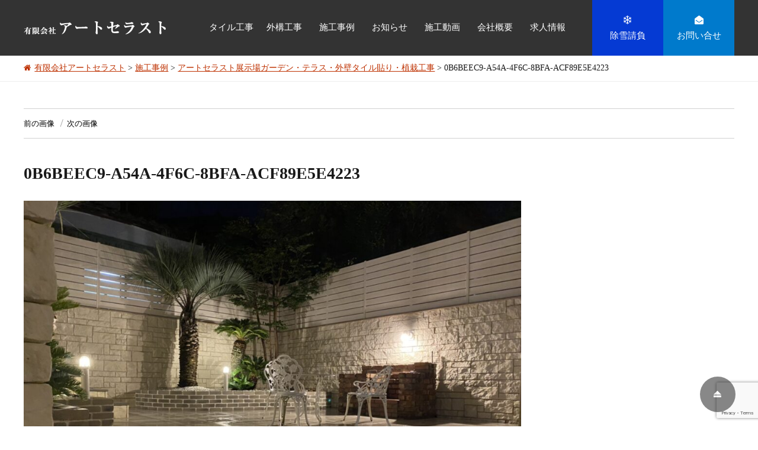

--- FILE ---
content_type: text/html; charset=UTF-8
request_url: https://artcerast.jp/works/24.html/attachment/0b6beec9-a54a-4f6c-8bfa-acf89e5e4223
body_size: 12414
content:
<!DOCTYPE html>
<html dir="ltr" lang="ja" prefix="og: https://ogp.me/ns#" class="no-js">
<head>
<meta charset="UTF-8">
<meta name="viewport" content="width=device-width, initial-scale=1">
<link rel="profile" href="https://gmpg.org/xfn/11">

<script>(function(html){html.className = html.className.replace(/\bno-js\b/,'js')})(document.documentElement);</script>
<title>0B6BEEC9-A54A-4F6C-8BFA-ACF89E5E4223 | 有限会社アートセラスト</title>

		<!-- All in One SEO 4.9.3 - aioseo.com -->
	<meta name="robots" content="max-image-preview:large" />
	<meta name="author" content="teaz"/>
	<link rel="canonical" href="https://artcerast.jp/works/24.html/attachment/0b6beec9-a54a-4f6c-8bfa-acf89e5e4223" />
	<meta name="generator" content="All in One SEO (AIOSEO) 4.9.3" />
		<meta property="og:locale" content="ja_JP" />
		<meta property="og:site_name" content="有限会社アートセラスト | 外構工事・タイル工事なら一式対応の金沢市" />
		<meta property="og:type" content="article" />
		<meta property="og:title" content="0B6BEEC9-A54A-4F6C-8BFA-ACF89E5E4223 | 有限会社アートセラスト" />
		<meta property="og:url" content="https://artcerast.jp/works/24.html/attachment/0b6beec9-a54a-4f6c-8bfa-acf89e5e4223" />
		<meta property="article:published_time" content="2021-04-15T03:19:10+00:00" />
		<meta property="article:modified_time" content="2021-04-15T03:19:10+00:00" />
		<meta name="twitter:card" content="summary" />
		<meta name="twitter:title" content="0B6BEEC9-A54A-4F6C-8BFA-ACF89E5E4223 | 有限会社アートセラスト" />
		<script type="application/ld+json" class="aioseo-schema">
			{"@context":"https:\/\/schema.org","@graph":[{"@type":"BreadcrumbList","@id":"https:\/\/artcerast.jp\/works\/24.html\/attachment\/0b6beec9-a54a-4f6c-8bfa-acf89e5e4223#breadcrumblist","itemListElement":[{"@type":"ListItem","@id":"https:\/\/artcerast.jp#listItem","position":1,"name":"Home","item":"https:\/\/artcerast.jp","nextItem":{"@type":"ListItem","@id":"https:\/\/artcerast.jp\/works\/24.html\/attachment\/0b6beec9-a54a-4f6c-8bfa-acf89e5e4223#listItem","name":"0B6BEEC9-A54A-4F6C-8BFA-ACF89E5E4223"}},{"@type":"ListItem","@id":"https:\/\/artcerast.jp\/works\/24.html\/attachment\/0b6beec9-a54a-4f6c-8bfa-acf89e5e4223#listItem","position":2,"name":"0B6BEEC9-A54A-4F6C-8BFA-ACF89E5E4223","previousItem":{"@type":"ListItem","@id":"https:\/\/artcerast.jp#listItem","name":"Home"}}]},{"@type":"ItemPage","@id":"https:\/\/artcerast.jp\/works\/24.html\/attachment\/0b6beec9-a54a-4f6c-8bfa-acf89e5e4223#itempage","url":"https:\/\/artcerast.jp\/works\/24.html\/attachment\/0b6beec9-a54a-4f6c-8bfa-acf89e5e4223","name":"0B6BEEC9-A54A-4F6C-8BFA-ACF89E5E4223 | \u6709\u9650\u4f1a\u793e\u30a2\u30fc\u30c8\u30bb\u30e9\u30b9\u30c8","inLanguage":"ja","isPartOf":{"@id":"https:\/\/artcerast.jp\/#website"},"breadcrumb":{"@id":"https:\/\/artcerast.jp\/works\/24.html\/attachment\/0b6beec9-a54a-4f6c-8bfa-acf89e5e4223#breadcrumblist"},"author":{"@id":"https:\/\/artcerast.jp\/author\/teaz#author"},"creator":{"@id":"https:\/\/artcerast.jp\/author\/teaz#author"},"datePublished":"2021-04-15T12:19:10+09:00","dateModified":"2021-04-15T12:19:10+09:00"},{"@type":"Organization","@id":"https:\/\/artcerast.jp\/#organization","name":"\u6709\u9650\u4f1a\u793e\u30a2\u30fc\u30c8\u30bb\u30e9\u30b9\u30c8","description":"\u5916\u69cb\u5de5\u4e8b\u30fb\u30bf\u30a4\u30eb\u5de5\u4e8b\u306a\u3089\u4e00\u5f0f\u5bfe\u5fdc\u306e\u91d1\u6ca2\u5e02","url":"https:\/\/artcerast.jp\/"},{"@type":"Person","@id":"https:\/\/artcerast.jp\/author\/teaz#author","url":"https:\/\/artcerast.jp\/author\/teaz","name":"teaz","image":{"@type":"ImageObject","@id":"https:\/\/artcerast.jp\/works\/24.html\/attachment\/0b6beec9-a54a-4f6c-8bfa-acf89e5e4223#authorImage","url":"https:\/\/secure.gravatar.com\/avatar\/4d94b4c5ea788379b55c8869053d5f0bc78fda0586286500245188750afe1f75?s=96&d=mm&r=g","width":96,"height":96,"caption":"teaz"}},{"@type":"WebSite","@id":"https:\/\/artcerast.jp\/#website","url":"https:\/\/artcerast.jp\/","name":"\u6709\u9650\u4f1a\u793e\u30a2\u30fc\u30c8\u30bb\u30e9\u30b9\u30c8","description":"\u5916\u69cb\u5de5\u4e8b\u30fb\u30bf\u30a4\u30eb\u5de5\u4e8b\u306a\u3089\u4e00\u5f0f\u5bfe\u5fdc\u306e\u91d1\u6ca2\u5e02","inLanguage":"ja","publisher":{"@id":"https:\/\/artcerast.jp\/#organization"}}]}
		</script>
		<!-- All in One SEO -->

<link rel='dns-prefetch' href='//yubinbango.github.io' />
<link rel='dns-prefetch' href='//stats.wp.com' />
<link rel='dns-prefetch' href='//fonts.googleapis.com' />
<link href='https://fonts.gstatic.com' crossorigin rel='preconnect' />
<link rel="alternate" type="application/rss+xml" title="有限会社アートセラスト &raquo; フィード" href="https://artcerast.jp/feed" />
<link rel="alternate" type="application/rss+xml" title="有限会社アートセラスト &raquo; コメントフィード" href="https://artcerast.jp/comments/feed" />
<link rel="alternate" type="application/rss+xml" title="有限会社アートセラスト &raquo; 0B6BEEC9-A54A-4F6C-8BFA-ACF89E5E4223 のコメントのフィード" href="https://artcerast.jp/works/24.html/attachment/0b6beec9-a54a-4f6c-8bfa-acf89e5e4223/feed" />
<link rel="alternate" title="oEmbed (JSON)" type="application/json+oembed" href="https://artcerast.jp/wp-json/oembed/1.0/embed?url=https%3A%2F%2Fartcerast.jp%2Fworks%2F24.html%2Fattachment%2F0b6beec9-a54a-4f6c-8bfa-acf89e5e4223" />
<link rel="alternate" title="oEmbed (XML)" type="text/xml+oembed" href="https://artcerast.jp/wp-json/oembed/1.0/embed?url=https%3A%2F%2Fartcerast.jp%2Fworks%2F24.html%2Fattachment%2F0b6beec9-a54a-4f6c-8bfa-acf89e5e4223&#038;format=xml" />
<style id='wp-img-auto-sizes-contain-inline-css' type='text/css'>
img:is([sizes=auto i],[sizes^="auto," i]){contain-intrinsic-size:3000px 1500px}
/*# sourceURL=wp-img-auto-sizes-contain-inline-css */
</style>
<link rel='stylesheet' id='twentysixteen-jetpack-css' href='https://artcerast.jp/wp/wp-content/plugins/jetpack/modules/theme-tools/compat/twentysixteen.css' type='text/css' media='all' />
<style id='wp-emoji-styles-inline-css' type='text/css'>

	img.wp-smiley, img.emoji {
		display: inline !important;
		border: none !important;
		box-shadow: none !important;
		height: 1em !important;
		width: 1em !important;
		margin: 0 0.07em !important;
		vertical-align: -0.1em !important;
		background: none !important;
		padding: 0 !important;
	}
/*# sourceURL=wp-emoji-styles-inline-css */
</style>
<link rel='stylesheet' id='wp-block-library-css' href='https://artcerast.jp/wp/wp-includes/css/dist/block-library/style.min.css' type='text/css' media='all' />
<style id='global-styles-inline-css' type='text/css'>
:root{--wp--preset--aspect-ratio--square: 1;--wp--preset--aspect-ratio--4-3: 4/3;--wp--preset--aspect-ratio--3-4: 3/4;--wp--preset--aspect-ratio--3-2: 3/2;--wp--preset--aspect-ratio--2-3: 2/3;--wp--preset--aspect-ratio--16-9: 16/9;--wp--preset--aspect-ratio--9-16: 9/16;--wp--preset--color--black: #000000;--wp--preset--color--cyan-bluish-gray: #abb8c3;--wp--preset--color--white: #fff;--wp--preset--color--pale-pink: #f78da7;--wp--preset--color--vivid-red: #cf2e2e;--wp--preset--color--luminous-vivid-orange: #ff6900;--wp--preset--color--luminous-vivid-amber: #fcb900;--wp--preset--color--light-green-cyan: #7bdcb5;--wp--preset--color--vivid-green-cyan: #00d084;--wp--preset--color--pale-cyan-blue: #8ed1fc;--wp--preset--color--vivid-cyan-blue: #0693e3;--wp--preset--color--vivid-purple: #9b51e0;--wp--preset--color--dark-gray: #1a1a1a;--wp--preset--color--medium-gray: #686868;--wp--preset--color--light-gray: #e5e5e5;--wp--preset--color--blue-gray: #4d545c;--wp--preset--color--bright-blue: #007acc;--wp--preset--color--light-blue: #9adffd;--wp--preset--color--dark-brown: #402b30;--wp--preset--color--medium-brown: #774e24;--wp--preset--color--dark-red: #640c1f;--wp--preset--color--bright-red: #ff675f;--wp--preset--color--yellow: #ffef8e;--wp--preset--gradient--vivid-cyan-blue-to-vivid-purple: linear-gradient(135deg,rgb(6,147,227) 0%,rgb(155,81,224) 100%);--wp--preset--gradient--light-green-cyan-to-vivid-green-cyan: linear-gradient(135deg,rgb(122,220,180) 0%,rgb(0,208,130) 100%);--wp--preset--gradient--luminous-vivid-amber-to-luminous-vivid-orange: linear-gradient(135deg,rgb(252,185,0) 0%,rgb(255,105,0) 100%);--wp--preset--gradient--luminous-vivid-orange-to-vivid-red: linear-gradient(135deg,rgb(255,105,0) 0%,rgb(207,46,46) 100%);--wp--preset--gradient--very-light-gray-to-cyan-bluish-gray: linear-gradient(135deg,rgb(238,238,238) 0%,rgb(169,184,195) 100%);--wp--preset--gradient--cool-to-warm-spectrum: linear-gradient(135deg,rgb(74,234,220) 0%,rgb(151,120,209) 20%,rgb(207,42,186) 40%,rgb(238,44,130) 60%,rgb(251,105,98) 80%,rgb(254,248,76) 100%);--wp--preset--gradient--blush-light-purple: linear-gradient(135deg,rgb(255,206,236) 0%,rgb(152,150,240) 100%);--wp--preset--gradient--blush-bordeaux: linear-gradient(135deg,rgb(254,205,165) 0%,rgb(254,45,45) 50%,rgb(107,0,62) 100%);--wp--preset--gradient--luminous-dusk: linear-gradient(135deg,rgb(255,203,112) 0%,rgb(199,81,192) 50%,rgb(65,88,208) 100%);--wp--preset--gradient--pale-ocean: linear-gradient(135deg,rgb(255,245,203) 0%,rgb(182,227,212) 50%,rgb(51,167,181) 100%);--wp--preset--gradient--electric-grass: linear-gradient(135deg,rgb(202,248,128) 0%,rgb(113,206,126) 100%);--wp--preset--gradient--midnight: linear-gradient(135deg,rgb(2,3,129) 0%,rgb(40,116,252) 100%);--wp--preset--font-size--small: 13px;--wp--preset--font-size--medium: 20px;--wp--preset--font-size--large: 36px;--wp--preset--font-size--x-large: 42px;--wp--preset--spacing--20: 0.44rem;--wp--preset--spacing--30: 0.67rem;--wp--preset--spacing--40: 1rem;--wp--preset--spacing--50: 1.5rem;--wp--preset--spacing--60: 2.25rem;--wp--preset--spacing--70: 3.38rem;--wp--preset--spacing--80: 5.06rem;--wp--preset--shadow--natural: 6px 6px 9px rgba(0, 0, 0, 0.2);--wp--preset--shadow--deep: 12px 12px 50px rgba(0, 0, 0, 0.4);--wp--preset--shadow--sharp: 6px 6px 0px rgba(0, 0, 0, 0.2);--wp--preset--shadow--outlined: 6px 6px 0px -3px rgb(255, 255, 255), 6px 6px rgb(0, 0, 0);--wp--preset--shadow--crisp: 6px 6px 0px rgb(0, 0, 0);}:where(.is-layout-flex){gap: 0.5em;}:where(.is-layout-grid){gap: 0.5em;}body .is-layout-flex{display: flex;}.is-layout-flex{flex-wrap: wrap;align-items: center;}.is-layout-flex > :is(*, div){margin: 0;}body .is-layout-grid{display: grid;}.is-layout-grid > :is(*, div){margin: 0;}:where(.wp-block-columns.is-layout-flex){gap: 2em;}:where(.wp-block-columns.is-layout-grid){gap: 2em;}:where(.wp-block-post-template.is-layout-flex){gap: 1.25em;}:where(.wp-block-post-template.is-layout-grid){gap: 1.25em;}.has-black-color{color: var(--wp--preset--color--black) !important;}.has-cyan-bluish-gray-color{color: var(--wp--preset--color--cyan-bluish-gray) !important;}.has-white-color{color: var(--wp--preset--color--white) !important;}.has-pale-pink-color{color: var(--wp--preset--color--pale-pink) !important;}.has-vivid-red-color{color: var(--wp--preset--color--vivid-red) !important;}.has-luminous-vivid-orange-color{color: var(--wp--preset--color--luminous-vivid-orange) !important;}.has-luminous-vivid-amber-color{color: var(--wp--preset--color--luminous-vivid-amber) !important;}.has-light-green-cyan-color{color: var(--wp--preset--color--light-green-cyan) !important;}.has-vivid-green-cyan-color{color: var(--wp--preset--color--vivid-green-cyan) !important;}.has-pale-cyan-blue-color{color: var(--wp--preset--color--pale-cyan-blue) !important;}.has-vivid-cyan-blue-color{color: var(--wp--preset--color--vivid-cyan-blue) !important;}.has-vivid-purple-color{color: var(--wp--preset--color--vivid-purple) !important;}.has-black-background-color{background-color: var(--wp--preset--color--black) !important;}.has-cyan-bluish-gray-background-color{background-color: var(--wp--preset--color--cyan-bluish-gray) !important;}.has-white-background-color{background-color: var(--wp--preset--color--white) !important;}.has-pale-pink-background-color{background-color: var(--wp--preset--color--pale-pink) !important;}.has-vivid-red-background-color{background-color: var(--wp--preset--color--vivid-red) !important;}.has-luminous-vivid-orange-background-color{background-color: var(--wp--preset--color--luminous-vivid-orange) !important;}.has-luminous-vivid-amber-background-color{background-color: var(--wp--preset--color--luminous-vivid-amber) !important;}.has-light-green-cyan-background-color{background-color: var(--wp--preset--color--light-green-cyan) !important;}.has-vivid-green-cyan-background-color{background-color: var(--wp--preset--color--vivid-green-cyan) !important;}.has-pale-cyan-blue-background-color{background-color: var(--wp--preset--color--pale-cyan-blue) !important;}.has-vivid-cyan-blue-background-color{background-color: var(--wp--preset--color--vivid-cyan-blue) !important;}.has-vivid-purple-background-color{background-color: var(--wp--preset--color--vivid-purple) !important;}.has-black-border-color{border-color: var(--wp--preset--color--black) !important;}.has-cyan-bluish-gray-border-color{border-color: var(--wp--preset--color--cyan-bluish-gray) !important;}.has-white-border-color{border-color: var(--wp--preset--color--white) !important;}.has-pale-pink-border-color{border-color: var(--wp--preset--color--pale-pink) !important;}.has-vivid-red-border-color{border-color: var(--wp--preset--color--vivid-red) !important;}.has-luminous-vivid-orange-border-color{border-color: var(--wp--preset--color--luminous-vivid-orange) !important;}.has-luminous-vivid-amber-border-color{border-color: var(--wp--preset--color--luminous-vivid-amber) !important;}.has-light-green-cyan-border-color{border-color: var(--wp--preset--color--light-green-cyan) !important;}.has-vivid-green-cyan-border-color{border-color: var(--wp--preset--color--vivid-green-cyan) !important;}.has-pale-cyan-blue-border-color{border-color: var(--wp--preset--color--pale-cyan-blue) !important;}.has-vivid-cyan-blue-border-color{border-color: var(--wp--preset--color--vivid-cyan-blue) !important;}.has-vivid-purple-border-color{border-color: var(--wp--preset--color--vivid-purple) !important;}.has-vivid-cyan-blue-to-vivid-purple-gradient-background{background: var(--wp--preset--gradient--vivid-cyan-blue-to-vivid-purple) !important;}.has-light-green-cyan-to-vivid-green-cyan-gradient-background{background: var(--wp--preset--gradient--light-green-cyan-to-vivid-green-cyan) !important;}.has-luminous-vivid-amber-to-luminous-vivid-orange-gradient-background{background: var(--wp--preset--gradient--luminous-vivid-amber-to-luminous-vivid-orange) !important;}.has-luminous-vivid-orange-to-vivid-red-gradient-background{background: var(--wp--preset--gradient--luminous-vivid-orange-to-vivid-red) !important;}.has-very-light-gray-to-cyan-bluish-gray-gradient-background{background: var(--wp--preset--gradient--very-light-gray-to-cyan-bluish-gray) !important;}.has-cool-to-warm-spectrum-gradient-background{background: var(--wp--preset--gradient--cool-to-warm-spectrum) !important;}.has-blush-light-purple-gradient-background{background: var(--wp--preset--gradient--blush-light-purple) !important;}.has-blush-bordeaux-gradient-background{background: var(--wp--preset--gradient--blush-bordeaux) !important;}.has-luminous-dusk-gradient-background{background: var(--wp--preset--gradient--luminous-dusk) !important;}.has-pale-ocean-gradient-background{background: var(--wp--preset--gradient--pale-ocean) !important;}.has-electric-grass-gradient-background{background: var(--wp--preset--gradient--electric-grass) !important;}.has-midnight-gradient-background{background: var(--wp--preset--gradient--midnight) !important;}.has-small-font-size{font-size: var(--wp--preset--font-size--small) !important;}.has-medium-font-size{font-size: var(--wp--preset--font-size--medium) !important;}.has-large-font-size{font-size: var(--wp--preset--font-size--large) !important;}.has-x-large-font-size{font-size: var(--wp--preset--font-size--x-large) !important;}
/*# sourceURL=global-styles-inline-css */
</style>

<style id='classic-theme-styles-inline-css' type='text/css'>
/*! This file is auto-generated */
.wp-block-button__link{color:#fff;background-color:#32373c;border-radius:9999px;box-shadow:none;text-decoration:none;padding:calc(.667em + 2px) calc(1.333em + 2px);font-size:1.125em}.wp-block-file__button{background:#32373c;color:#fff;text-decoration:none}
/*# sourceURL=/wp-includes/css/classic-themes.min.css */
</style>
<link rel='stylesheet' id='contact-form-7-css' href='https://artcerast.jp/wp/wp-content/plugins/contact-form-7/includes/css/styles.css' type='text/css' media='all' />
<link rel='stylesheet' id='twentysixteen-fonts-css' href='https://fonts.googleapis.com/css?family=Merriweather%3A400%2C700%2C900%2C400italic%2C700italic%2C900italic%7CMontserrat%3A400%2C700%7CInconsolata%3A400&#038;subset=latin%2Clatin-ext&#038;display=fallback' type='text/css' media='all' />
<link rel='stylesheet' id='genericons-css' href='https://artcerast.jp/wp/wp-content/plugins/jetpack/_inc/genericons/genericons/genericons.css' type='text/css' media='all' />
<link rel='stylesheet' id='twentysixteen-style-css' href='https://artcerast.jp/wp/wp-content/themes/teaz_original/style.css' type='text/css' media='all' />
<link rel='stylesheet' id='twentysixteen-block-style-css' href='https://artcerast.jp/wp/wp-content/themes/twentysixteen/css/blocks.css' type='text/css' media='all' />
<link rel='stylesheet' id='jquery-ui-smoothness-css' href='https://artcerast.jp/wp/wp-content/plugins/contact-form-7/includes/js/jquery-ui/themes/smoothness/jquery-ui.min.css' type='text/css' media='screen' />
<!--n2css--><!--n2js--><script src="https://artcerast.jp/wp/wp-includes/js/jquery/jquery.min.js" id="jquery-core-js"></script>
<script src="https://artcerast.jp/wp/wp-includes/js/jquery/jquery-migrate.min.js" id="jquery-migrate-js"></script>
<script src="https://artcerast.jp/wp/wp-content/themes/twentysixteen/js/keyboard-image-navigation.js" id="twentysixteen-keyboard-image-navigation-js"></script>
<link rel="https://api.w.org/" href="https://artcerast.jp/wp-json/" /><link rel="alternate" title="JSON" type="application/json" href="https://artcerast.jp/wp-json/wp/v2/media/139" /><link rel="EditURI" type="application/rsd+xml" title="RSD" href="https://artcerast.jp/wp/xmlrpc.php?rsd" />
<meta name="generator" content="WordPress 6.9" />
<link rel='shortlink' href='https://artcerast.jp/?p=139' />
	<style>img#wpstats{display:none}</style>
		<style>.recentcomments a{display:inline !important;padding:0 !important;margin:0 !important;}</style><link rel="icon" href="https://artcerast.jp/wp/wp-content/uploads/2020/12/cropped-IMG_7868-32x32.png" sizes="32x32" />
<link rel="icon" href="https://artcerast.jp/wp/wp-content/uploads/2020/12/cropped-IMG_7868-192x192.png" sizes="192x192" />
<link rel="apple-touch-icon" href="https://artcerast.jp/wp/wp-content/uploads/2020/12/cropped-IMG_7868-180x180.png" />
<meta name="msapplication-TileImage" content="https://artcerast.jp/wp/wp-content/uploads/2020/12/cropped-IMG_7868-270x270.png" />

<link href="https://netdna.bootstrapcdn.com/font-awesome/4.7.0/css/font-awesome.css" rel="stylesheet">
<link rel="stylesheet" href="https://cdnjs.cloudflare.com/ajax/libs/drawer/3.2.2/css/drawer.min.css">
<link href="https://artcerast.jp/wp/wp-content/themes/teaz_original/js/slick/slick.css" rel="stylesheet" type="text/css" media="all" />
<script src="https://ajax.googleapis.com/ajax/libs/jquery/3.7.1/jquery.min.js"></script>
<script src="https://cdnjs.cloudflare.com/ajax/libs/iScroll/5.2.0/iscroll.min.js"></script>
<script src="https://cdnjs.cloudflare.com/ajax/libs/drawer/3.2.2/js/drawer.min.js"></script>
<script src="https://artcerast.jp/wp/wp-content/themes/teaz_original/js/slick/slick.min.js"></script>
<script src="https://artcerast.jp/wp/wp-content/themes/teaz_original/js/scrollreveal.min.js"></script>
<script src="https://artcerast.jp/wp/wp-content/themes/teaz_original/js/jquery.inview.min.js"></script>
<script type="text/javascript">
$(document).ready(function() {
$(".drawer").drawer();
});
</script>
<script type="text/javascript">
$(function() {
$("tr:odd").css('background-color', '#fefefe');
$("tr:even").css('background-color', '#fafafa');
});
</script>
<script type="text/javascript">
$(function(){
var ua = navigator.userAgent;
if(ua.indexOf('iPhone') > 0 || ua.indexOf('Android') > 0){
$('.tel-link').each(function(){
var str = $(this).text();
$(this).html($('<a>').attr('href', 'tel:' + str.replace(/-/g, '')).append(str + '</a>'));
});
}
});
</script>
<script>
$(function(){
	ScrollReveal().reveal('.an-bottom', { distance: '200px', origin: 'bottom', viewFactor: '0.8' ,delay: '800' });
    ScrollReveal().reveal('.animatespeed1', { duration: '1800' } );
    ScrollReveal().reveal('.animatespeed2', { duration: '1800' ,delay: '500'} );
    ScrollReveal().reveal('.animatespeed3', { duration: '1800' ,delay: '1000'} );
	ScrollReveal().reveal('.animateleft', { distance: '200px', origin: 'left', viewFactor: '0.8' });
	ScrollReveal().reveal('.an-right', { distance: '200px', origin: 'right', viewFactor: '0.8' });
        });

</script>
<!-- Global site tag (gtag.js) - Google Analytics -->
<script async src="https://www.googletagmanager.com/gtag/js?id=UA-182955689-1"></script>
<script>
  window.dataLayer = window.dataLayer || [];
  function gtag(){dataLayer.push(arguments);}
  gtag('js', new Date());

  gtag('config', 'UA-182955689-1');
</script>
</head>

<body data-rsssl=1 class="attachment wp-singular attachment-template-default single single-attachment postid-139 attachmentid-139 attachment-jpeg wp-embed-responsive wp-theme-twentysixteen wp-child-theme-teaz_original drawer drawer--right">
<div id="page" class="site">
<a class="skip-link screen-reader-text" href="#content">コンテンツへスキップ</a>

<header id="masthead" class="site-header" role="banner">
<div class="site-header-main site-inner">

<div class="site-inner logo">
<div class="site-branding">
<a href="https://artcerast.jp/" rel="home"><h1 class="site-title"><img src="https://artcerast.jp/wp/wp-content/themes/teaz_original/images/logo_white.png" alt="有限会社アートセラスト"></h1>
<h2 class="site-description">外構工事・タイル工事なら一式対応の金沢市</h2></a>
</div><!-- .site-branding -->
</div>


<div id="site-header-menu" class="site-header-menu">
<nav id="site-navigation" class="main-navigation" role="navigation" aria-label="メインメニュー">
<div class="menu-header_menu-container"><ul id="menu-header_menu" class="primary-menu"><li id="menu-item-32" class="menu-item menu-item-type-post_type menu-item-object-page menu-item-32"><a href="https://artcerast.jp/tiles">タイル工事</a></li>
<li id="menu-item-74" class="menu-item menu-item-type-post_type menu-item-object-page menu-item-74"><a href="https://artcerast.jp/exterior">外構工事</a></li>
<li id="menu-item-76" class="menu-item menu-item-type-custom menu-item-object-custom menu-item-76"><a href="https://artcerast.jp/works">施工事例</a></li>
<li id="menu-item-75" class="menu-item menu-item-type-custom menu-item-object-custom menu-item-75"><a href="https://artcerast.jp/news">お知らせ</a></li>
<li id="menu-item-203" class="menu-item menu-item-type-post_type menu-item-object-page menu-item-203"><a href="https://artcerast.jp/video">施工動画</a></li>
<li id="menu-item-105" class="menu-item menu-item-type-post_type menu-item-object-page menu-item-105"><a href="https://artcerast.jp/company">会社概要</a></li>
<li id="menu-item-180" class="menu-item menu-item-type-post_type menu-item-object-page menu-item-180"><a href="https://artcerast.jp/recruit">求人情報</a></li>
</ul></div></nav><!-- .main-navigation -->
</div><!-- .site-header-menu -->


<div class="header_contact">
<ul>
<li><a href="https://artcerast.jp/news/324.html"><i class="fa fa-snowflake-o" aria-hidden="true"></i><span>除雪請負</span></a></li>
<li><a href="https://artcerast.jp/contact/"><i class="fa fa-envelope-open" aria-hidden="true"></i><span>お問い合せ</span></a></li>
</ul>
</div>


<button type="button" class="drawer-toggle drawer-hamburger">
<span class="sr-only">toggle navigation</span>
<span class="drawer-hamburger-icon"></span>
</button><!-- drawer button -->

<div class="drawer-nav">
<div class="insideblock">
<div class="insider">
<div class="menu-footer_menu1-container"><ul id="menu-footer_menu1" class="secondary-menu"><li id="menu-item-98" class="menu-item menu-item-type-post_type menu-item-object-page menu-item-98"><a href="https://artcerast.jp/tiles">タイル工事</a></li>
<li id="menu-item-99" class="menu-item menu-item-type-post_type menu-item-object-page menu-item-99"><a href="https://artcerast.jp/exterior">外構工事</a></li>
<li id="menu-item-104" class="menu-item menu-item-type-custom menu-item-object-custom menu-item-104"><a href="https://artcerast.jp/works/">施工事例</a></li>
<li id="menu-item-103" class="menu-item menu-item-type-taxonomy menu-item-object-category menu-item-103"><a href="https://artcerast.jp/category/news">お知らせ</a></li>
<li id="menu-item-202" class="menu-item menu-item-type-post_type menu-item-object-page menu-item-202"><a href="https://artcerast.jp/video">施工動画</a></li>
<li id="menu-item-100" class="menu-item menu-item-type-post_type menu-item-object-page menu-item-100"><a href="https://artcerast.jp/company">会社概要</a></li>
<li id="menu-item-181" class="menu-item menu-item-type-post_type menu-item-object-page menu-item-181"><a href="https://artcerast.jp/recruit">求人情報</a></li>
<li id="menu-item-330" class="menu-item menu-item-type-post_type menu-item-object-post menu-item-330"><a href="https://artcerast.jp/news/324.html">除雪請負</a></li>
</ul></div><div class="drawer_contact">
<ul>
<li><i class="fa fa-phone-square" aria-hidden="true"></i><span class="tel-link">076-241-2218</span></li>
<li><a href="https://artcerast.jp/contact/" class="contact"><strong><i class="fa fa-envelope-open" aria-hidden="true"></i>お問い合わせ</strong></a></li>
<li>営業時間：月～金 9:00～18:00
<em>弊社へのご用命はこちらお問い合わせから</em></li>
</ul>
</div>
</div>
</div>
</div>


</div><!-- .site-header-main -->

</header><!-- .site-header -->

<div id="breadcrumbs"><div class="site-inner">
<span property="itemListElement" typeof="ListItem"><a property="item" typeof="WebPage" title="有限会社アートセラストへ移動する" href="https://artcerast.jp" class="home" ><span property="name">有限会社アートセラスト</span></a><meta property="position" content="1"></span> &gt; <span property="itemListElement" typeof="ListItem"><a property="item" typeof="WebPage" title="施工事例へ移動する" href="https://artcerast.jp/works" class="archive post-works-archive" ><span property="name">施工事例</span></a><meta property="position" content="2"></span> &gt; <span property="itemListElement" typeof="ListItem"><a property="item" typeof="WebPage" title="アートセラスト展示場ガーデン・テラス・外壁タイル貼り・植栽工事へ移動する" href="https://artcerast.jp/works/24.html" class="post post-works" ><span property="name">アートセラスト展示場ガーデン・テラス・外壁タイル貼り・植栽工事</span></a><meta property="position" content="3"></span> &gt; <span property="itemListElement" typeof="ListItem"><span property="name" class="post post-attachment current-item">0B6BEEC9-A54A-4F6C-8BFA-ACF89E5E4223</span><meta property="url" content="https://artcerast.jp/works/24.html/attachment/0b6beec9-a54a-4f6c-8bfa-acf89e5e4223"><meta property="position" content="4"></span></div></div>


<div id="content" class="site-content">

	<div id="primary" class="content-area">
		<main id="main" class="site-main" role="main">

			
			<article id="post-139" class="post-139 attachment type-attachment status-inherit hentry">

				<nav id="image-navigation" class="navigation image-navigation">
					<div class="nav-links">
						<div class="nav-previous"><a href='https://artcerast.jp/works/24.html/attachment/%e6%96%bd%e5%b7%a5%e4%ba%8b%e4%be%8b4'>前の画像</a></div>
						<div class="nav-next"><a href='https://artcerast.jp/works/24.html/attachment/6a2f5ce2-28af-4d08-a35e-539be97ff938'>次の画像</a></div>
					</div><!-- .nav-links -->
				</nav><!-- .image-navigation -->

				<header class="entry-header">
					<h1 class="entry-title">0B6BEEC9-A54A-4F6C-8BFA-ACF89E5E4223</h1>				</header><!-- .entry-header -->

				<div class="entry-content">

					<div class="entry-attachment">
						<img width="840" height="630" src="https://artcerast.jp/wp/wp-content/uploads/2020/12/0B6BEEC9-A54A-4F6C-8BFA-ACF89E5E4223-1024x768.jpg" class="attachment-large size-large" alt="" decoding="async" fetchpriority="high" />
						
						</div><!-- .entry-attachment -->

											</div><!-- .entry-content -->

					<footer class="entry-footer">
					<span class="posted-on"><span class="screen-reader-text">投稿日: </span><a href="https://artcerast.jp/works/24.html/attachment/0b6beec9-a54a-4f6c-8bfa-acf89e5e4223" rel="bookmark"><time class="entry-date published updated" datetime="2021-04-15T12:19:10+09:00">2021年4月15日</time></a></span>						<span class="full-size-link"><span class="screen-reader-text">フルサイズ </span><a href="https://artcerast.jp/wp/wp-content/uploads/2020/12/0B6BEEC9-A54A-4F6C-8BFA-ACF89E5E4223.jpg">1478 &times; 1108</a></span>											</footer><!-- .entry-footer -->
				</article><!-- #post-139 -->

				
<div id="comments" class="comments-area">

	
	
		<div id="respond" class="comment-respond">
		<h2 id="reply-title" class="comment-reply-title">コメントを残す <small><a rel="nofollow" id="cancel-comment-reply-link" href="/works/24.html/attachment/0b6beec9-a54a-4f6c-8bfa-acf89e5e4223#respond" style="display:none;">コメントをキャンセル</a></small></h2><form action="https://artcerast.jp/wp/wp-comments-post.php" method="post" id="commentform" class="comment-form"><p class="comment-notes"><span id="email-notes">メールアドレスが公開されることはありません。</span> <span class="required-field-message"><span class="required">※</span> が付いている欄は必須項目です</span></p><p class="comment-form-comment"><label for="comment">コメント <span class="required">※</span></label> <textarea id="comment" name="comment" cols="45" rows="8" maxlength="65525" required></textarea></p><p class="comment-form-author"><label for="author">名前 <span class="required">※</span></label> <input id="author" name="author" type="text" value="" size="30" maxlength="245" autocomplete="name" required /></p>
<p class="comment-form-email"><label for="email">メール <span class="required">※</span></label> <input id="email" name="email" type="email" value="" size="30" maxlength="100" aria-describedby="email-notes" autocomplete="email" required /></p>
<p class="comment-form-url"><label for="url">サイト</label> <input id="url" name="url" type="url" value="" size="30" maxlength="200" autocomplete="url" /></p>
<p class="comment-form-cookies-consent"><input id="wp-comment-cookies-consent" name="wp-comment-cookies-consent" type="checkbox" value="yes" /> <label for="wp-comment-cookies-consent">次回のコメントで使用するためブラウザーに自分の名前、メールアドレス、サイトを保存する。</label></p>
<p class="form-submit"><input name="submit" type="submit" id="submit" class="submit" value="コメントを送信" /> <input type='hidden' name='comment_post_ID' value='139' id='comment_post_ID' />
<input type='hidden' name='comment_parent' id='comment_parent' value='0' />
</p></form>	</div><!-- #respond -->
	
</div><!-- .comments-area -->

	<nav class="navigation post-navigation" aria-label="投稿">
		<h2 class="screen-reader-text">投稿ナビゲーション</h2>
		<div class="nav-links"><div class="nav-previous"><a href="https://artcerast.jp/works/24.html" rel="prev"><span class="post-title">アートセラスト展示場ガーデン・テラス・外壁タイル貼り・植栽工事</span> <span class="meta-nav">内で公開</span></a></div></div>
	</nav>
		</main><!-- .site-main -->
	</div><!-- .content-area -->


<div id="secondary" class="sidebar widget-area" role="complementary">

<aside id="search-2" class="widget_search">
<form role="search" method="get" class="search-form" action="https://artcerast.jp/">
	<label>
		<span class="screen-reader-text">検索:</span>
		<input type="search" class="search-field" placeholder="検索 &hellip;" value="" name="s" />
	</label>
	<button type="submit" class="search-submit"><span class="screen-reader-text">検索</span></button>
</form>
</aside>
		<aside id="recent-posts-2" class="widget_recent_entries">
		<h3 class="widget-title corner">最近の投稿</h3>
		<ul>
											<li>
					<a href="https://artcerast.jp/news/324.html">石川県で除雪請負いたします！</a>
									</li>
											<li>
					<a href="https://artcerast.jp/news/311.html">カーポートSCのページを公開しました。</a>
									</li>
											<li>
					<a href="https://artcerast.jp/news/129.html">新型コロナウイルス感染症対策について</a>
									</li>
											<li>
					<a href="https://artcerast.jp/news/78.html">ホームページをOPENしました！</a>
									</li>
					</ul>

		</aside><aside id="recent-comments-2" class="widget_recent_comments"><h3 class="widget-title corner">最近のコメント</h3><ul id="recentcomments"></ul></aside>
</div><!-- .sidebar .widget-area -->


</div><!-- .site-content -->

<div id="footer_contact" class="template-area">
<div class="site-inner">
<header class="fcont-header">
<h3 class="fcont-title">弊社サービスに関する、お問い合わせ・ご相談はこちら</h3>
</header>
<ul>
<li><i class="fa fa-phone-square" aria-hidden="true"></i><span class="tel-link">076-241-2218</span><em>営業時間：8:30〜17:30</em></li>
<li><a href="https://artcerast.jp/contact/"><strong><i class="fa fa-envelope-open" aria-hidden="true"></i>お問い合わせ・ご相談フォーム</a></strong></li>
</ul>
</div>
</div>

<footer id="colophon" class="site-footer" role="contentinfo">
<div class="site-inner footer-block">
<dl class="address">
<dt class="logo">
<strong>有限会社アートセラスト</strong></dt>
<dd class="add">
<dl>
<dt>本社：</dt>
<dd><em>〒921-8056 石川県金沢市押野2丁目565番地</em>
<em>Tel.<span class="tel-link">076-241-2218</span>　Fax.076-241-9751</em></dd>
</dl>
</dd>
</dl>

<div class="footer_menu_block">
<nav class="footer-navigation" role="navigation" aria-label="Footer Secondary Menu">
<div class="menu-footer_menu1-container"><ul id="menu-footer_menu1-1" class="secondary-menu"><li class="menu-item menu-item-type-post_type menu-item-object-page menu-item-98"><a href="https://artcerast.jp/tiles">タイル工事</a></li>
<li class="menu-item menu-item-type-post_type menu-item-object-page menu-item-99"><a href="https://artcerast.jp/exterior">外構工事</a></li>
<li class="menu-item menu-item-type-custom menu-item-object-custom menu-item-104"><a href="https://artcerast.jp/works/">施工事例</a></li>
<li class="menu-item menu-item-type-taxonomy menu-item-object-category menu-item-103"><a href="https://artcerast.jp/category/news">お知らせ</a></li>
<li class="menu-item menu-item-type-post_type menu-item-object-page menu-item-202"><a href="https://artcerast.jp/video">施工動画</a></li>
<li class="menu-item menu-item-type-post_type menu-item-object-page menu-item-100"><a href="https://artcerast.jp/company">会社概要</a></li>
<li class="menu-item menu-item-type-post_type menu-item-object-page menu-item-181"><a href="https://artcerast.jp/recruit">求人情報</a></li>
<li class="menu-item menu-item-type-post_type menu-item-object-post menu-item-330"><a href="https://artcerast.jp/news/324.html">除雪請負</a></li>
</ul></div></nav><!-- .main-navigation -->


</div>

<div class="footer-sns">
<img src="https://artcerast.jp/wp/wp-content/themes/teaz_original/images/hp_qr.jpg">
</div>


<div class="site-info">
<span class="copyright-title">Copyright &copy; <a href="https://artcerast.jp/" rel="home">有限会社アートセラスト</a>. All Rights Reserved.</span>
</div><!-- .site-info -->
</div>
</footer><!-- .site-footer -->
</div><!-- .site -->
<div class="pagetop"><a href="#page" class="pscroll"><i class="fa fa-eject" aria-hidden="true"></i></a></div>

<script type="text/javascript">
$(document).ready(function() {
var pagetop = $('.pagetop');
$(window).scroll(function () {
if ($(this).scrollTop() > 300) {
pagetop.fadeIn();
} else {
pagetop.fadeOut();
}
});
pagetop.click(function () {
$('body, html').animate({ scrollTop: 0 }, 500);
return false;
});
});
</script>

<script type="text/javascript">
$(function(){
  $(".inview").on("inview", function (event, isInView) {
    if (isInView) {
      $(this).stop().addClass("is-show");
    }
  });
});
</script>
<script type="speculationrules">
{"prefetch":[{"source":"document","where":{"and":[{"href_matches":"/*"},{"not":{"href_matches":["/wp/wp-*.php","/wp/wp-admin/*","/wp/wp-content/uploads/*","/wp/wp-content/*","/wp/wp-content/plugins/*","/wp/wp-content/themes/teaz_original/*","/wp/wp-content/themes/twentysixteen/*","/*\\?(.+)"]}},{"not":{"selector_matches":"a[rel~=\"nofollow\"]"}},{"not":{"selector_matches":".no-prefetch, .no-prefetch a"}}]},"eagerness":"conservative"}]}
</script>
<script src="https://yubinbango.github.io/yubinbango/yubinbango.js" id="yubinbango-js"></script>
<script src="https://artcerast.jp/wp/wp-includes/js/dist/hooks.min.js" id="wp-hooks-js"></script>
<script src="https://artcerast.jp/wp/wp-includes/js/dist/i18n.min.js" id="wp-i18n-js"></script>
<script id="wp-i18n-js-after">
wp.i18n.setLocaleData( { 'text direction\u0004ltr': [ 'ltr' ] } );
wp.i18n.setLocaleData( { 'text direction\u0004ltr': [ 'ltr' ] } );
//# sourceURL=wp-i18n-js-after
</script>
<script src="https://artcerast.jp/wp/wp-content/plugins/contact-form-7/includes/swv/js/index.js" id="swv-js"></script>
<script id="contact-form-7-js-translations">
( function( domain, translations ) {
	var localeData = translations.locale_data[ domain ] || translations.locale_data.messages;
	localeData[""].domain = domain;
	wp.i18n.setLocaleData( localeData, domain );
} )( "contact-form-7", {"translation-revision-date":"2025-11-30 08:12:23+0000","generator":"GlotPress\/4.0.3","domain":"messages","locale_data":{"messages":{"":{"domain":"messages","plural-forms":"nplurals=1; plural=0;","lang":"ja_JP"},"This contact form is placed in the wrong place.":["\u3053\u306e\u30b3\u30f3\u30bf\u30af\u30c8\u30d5\u30a9\u30fc\u30e0\u306f\u9593\u9055\u3063\u305f\u4f4d\u7f6e\u306b\u7f6e\u304b\u308c\u3066\u3044\u307e\u3059\u3002"],"Error:":["\u30a8\u30e9\u30fc:"]}},"comment":{"reference":"includes\/js\/index.js"}} );
//# sourceURL=contact-form-7-js-translations
</script>
<script id="contact-form-7-js-before">
var wpcf7 = {
    "api": {
        "root": "https:\/\/artcerast.jp\/wp-json\/",
        "namespace": "contact-form-7\/v1"
    }
};
//# sourceURL=contact-form-7-js-before
</script>
<script src="https://artcerast.jp/wp/wp-content/plugins/contact-form-7/includes/js/index.js" id="contact-form-7-js"></script>
<script src="https://artcerast.jp/wp/wp-content/themes/twentysixteen/js/skip-link-focus-fix.js" id="twentysixteen-skip-link-focus-fix-js"></script>
<script src="https://artcerast.jp/wp/wp-includes/js/comment-reply.min.js" id="comment-reply-js" async data-wp-strategy="async" fetchpriority="low"></script>
<script id="twentysixteen-script-js-extra">
var screenReaderText = {"expand":"\u30b5\u30d6\u30e1\u30cb\u30e5\u30fc\u3092\u5c55\u958b","collapse":"\u30b5\u30d6\u30e1\u30cb\u30e5\u30fc\u3092\u9589\u3058\u308b"};
//# sourceURL=twentysixteen-script-js-extra
</script>
<script src="https://artcerast.jp/wp/wp-content/themes/twentysixteen/js/functions.js" id="twentysixteen-script-js"></script>
<script src="https://artcerast.jp/wp/wp-includes/js/jquery/ui/core.min.js" id="jquery-ui-core-js"></script>
<script src="https://artcerast.jp/wp/wp-includes/js/jquery/ui/datepicker.min.js" id="jquery-ui-datepicker-js"></script>
<script id="jquery-ui-datepicker-js-after">
jQuery(function(jQuery){jQuery.datepicker.setDefaults({"closeText":"\u9589\u3058\u308b","currentText":"\u4eca\u65e5","monthNames":["1\u6708","2\u6708","3\u6708","4\u6708","5\u6708","6\u6708","7\u6708","8\u6708","9\u6708","10\u6708","11\u6708","12\u6708"],"monthNamesShort":["1\u6708","2\u6708","3\u6708","4\u6708","5\u6708","6\u6708","7\u6708","8\u6708","9\u6708","10\u6708","11\u6708","12\u6708"],"nextText":"\u6b21","prevText":"\u524d","dayNames":["\u65e5\u66dc\u65e5","\u6708\u66dc\u65e5","\u706b\u66dc\u65e5","\u6c34\u66dc\u65e5","\u6728\u66dc\u65e5","\u91d1\u66dc\u65e5","\u571f\u66dc\u65e5"],"dayNamesShort":["\u65e5","\u6708","\u706b","\u6c34","\u6728","\u91d1","\u571f"],"dayNamesMin":["\u65e5","\u6708","\u706b","\u6c34","\u6728","\u91d1","\u571f"],"dateFormat":"yy\u5e74mm\u6708d\u65e5","firstDay":1,"isRTL":false});});
//# sourceURL=jquery-ui-datepicker-js-after
</script>
<script src="https://artcerast.jp/wp/wp-content/plugins/contact-form-7/includes/js/html5-fallback.js" id="contact-form-7-html5-fallback-js"></script>
<script src="https://www.google.com/recaptcha/api.js?render=6LcJjZgkAAAAAA2FwsnP3lf0MIZfMyX0WDANjfyB&amp;ver=3.0" id="google-recaptcha-js"></script>
<script src="https://artcerast.jp/wp/wp-includes/js/dist/vendor/wp-polyfill.min.js" id="wp-polyfill-js"></script>
<script id="wpcf7-recaptcha-js-before">
var wpcf7_recaptcha = {
    "sitekey": "6LcJjZgkAAAAAA2FwsnP3lf0MIZfMyX0WDANjfyB",
    "actions": {
        "homepage": "homepage",
        "contactform": "contactform"
    }
};
//# sourceURL=wpcf7-recaptcha-js-before
</script>
<script src="https://artcerast.jp/wp/wp-content/plugins/contact-form-7/modules/recaptcha/index.js" id="wpcf7-recaptcha-js"></script>
<script id="jetpack-stats-js-before">
_stq = window._stq || [];
_stq.push([ "view", {"v":"ext","blog":"187669450","post":"139","tz":"9","srv":"artcerast.jp","j":"1:15.4"} ]);
_stq.push([ "clickTrackerInit", "187669450", "139" ]);
//# sourceURL=jetpack-stats-js-before
</script>
<script src="https://stats.wp.com/e-202603.js" id="jetpack-stats-js" defer data-wp-strategy="defer"></script>
<script id="wp-emoji-settings" type="application/json">
{"baseUrl":"https://s.w.org/images/core/emoji/17.0.2/72x72/","ext":".png","svgUrl":"https://s.w.org/images/core/emoji/17.0.2/svg/","svgExt":".svg","source":{"concatemoji":"https://artcerast.jp/wp/wp-includes/js/wp-emoji-release.min.js"}}
</script>
<script type="module">
/*! This file is auto-generated */
const a=JSON.parse(document.getElementById("wp-emoji-settings").textContent),o=(window._wpemojiSettings=a,"wpEmojiSettingsSupports"),s=["flag","emoji"];function i(e){try{var t={supportTests:e,timestamp:(new Date).valueOf()};sessionStorage.setItem(o,JSON.stringify(t))}catch(e){}}function c(e,t,n){e.clearRect(0,0,e.canvas.width,e.canvas.height),e.fillText(t,0,0);t=new Uint32Array(e.getImageData(0,0,e.canvas.width,e.canvas.height).data);e.clearRect(0,0,e.canvas.width,e.canvas.height),e.fillText(n,0,0);const a=new Uint32Array(e.getImageData(0,0,e.canvas.width,e.canvas.height).data);return t.every((e,t)=>e===a[t])}function p(e,t){e.clearRect(0,0,e.canvas.width,e.canvas.height),e.fillText(t,0,0);var n=e.getImageData(16,16,1,1);for(let e=0;e<n.data.length;e++)if(0!==n.data[e])return!1;return!0}function u(e,t,n,a){switch(t){case"flag":return n(e,"\ud83c\udff3\ufe0f\u200d\u26a7\ufe0f","\ud83c\udff3\ufe0f\u200b\u26a7\ufe0f")?!1:!n(e,"\ud83c\udde8\ud83c\uddf6","\ud83c\udde8\u200b\ud83c\uddf6")&&!n(e,"\ud83c\udff4\udb40\udc67\udb40\udc62\udb40\udc65\udb40\udc6e\udb40\udc67\udb40\udc7f","\ud83c\udff4\u200b\udb40\udc67\u200b\udb40\udc62\u200b\udb40\udc65\u200b\udb40\udc6e\u200b\udb40\udc67\u200b\udb40\udc7f");case"emoji":return!a(e,"\ud83e\u1fac8")}return!1}function f(e,t,n,a){let r;const o=(r="undefined"!=typeof WorkerGlobalScope&&self instanceof WorkerGlobalScope?new OffscreenCanvas(300,150):document.createElement("canvas")).getContext("2d",{willReadFrequently:!0}),s=(o.textBaseline="top",o.font="600 32px Arial",{});return e.forEach(e=>{s[e]=t(o,e,n,a)}),s}function r(e){var t=document.createElement("script");t.src=e,t.defer=!0,document.head.appendChild(t)}a.supports={everything:!0,everythingExceptFlag:!0},new Promise(t=>{let n=function(){try{var e=JSON.parse(sessionStorage.getItem(o));if("object"==typeof e&&"number"==typeof e.timestamp&&(new Date).valueOf()<e.timestamp+604800&&"object"==typeof e.supportTests)return e.supportTests}catch(e){}return null}();if(!n){if("undefined"!=typeof Worker&&"undefined"!=typeof OffscreenCanvas&&"undefined"!=typeof URL&&URL.createObjectURL&&"undefined"!=typeof Blob)try{var e="postMessage("+f.toString()+"("+[JSON.stringify(s),u.toString(),c.toString(),p.toString()].join(",")+"));",a=new Blob([e],{type:"text/javascript"});const r=new Worker(URL.createObjectURL(a),{name:"wpTestEmojiSupports"});return void(r.onmessage=e=>{i(n=e.data),r.terminate(),t(n)})}catch(e){}i(n=f(s,u,c,p))}t(n)}).then(e=>{for(const n in e)a.supports[n]=e[n],a.supports.everything=a.supports.everything&&a.supports[n],"flag"!==n&&(a.supports.everythingExceptFlag=a.supports.everythingExceptFlag&&a.supports[n]);var t;a.supports.everythingExceptFlag=a.supports.everythingExceptFlag&&!a.supports.flag,a.supports.everything||((t=a.source||{}).concatemoji?r(t.concatemoji):t.wpemoji&&t.twemoji&&(r(t.twemoji),r(t.wpemoji)))});
//# sourceURL=https://artcerast.jp/wp/wp-includes/js/wp-emoji-loader.min.js
</script>
</body>
</html>


--- FILE ---
content_type: text/html; charset=utf-8
request_url: https://www.google.com/recaptcha/api2/anchor?ar=1&k=6LcJjZgkAAAAAA2FwsnP3lf0MIZfMyX0WDANjfyB&co=aHR0cHM6Ly9hcnRjZXJhc3QuanA6NDQz&hl=en&v=PoyoqOPhxBO7pBk68S4YbpHZ&size=invisible&anchor-ms=20000&execute-ms=30000&cb=mw0h4vmzrezz
body_size: 48529
content:
<!DOCTYPE HTML><html dir="ltr" lang="en"><head><meta http-equiv="Content-Type" content="text/html; charset=UTF-8">
<meta http-equiv="X-UA-Compatible" content="IE=edge">
<title>reCAPTCHA</title>
<style type="text/css">
/* cyrillic-ext */
@font-face {
  font-family: 'Roboto';
  font-style: normal;
  font-weight: 400;
  font-stretch: 100%;
  src: url(//fonts.gstatic.com/s/roboto/v48/KFO7CnqEu92Fr1ME7kSn66aGLdTylUAMa3GUBHMdazTgWw.woff2) format('woff2');
  unicode-range: U+0460-052F, U+1C80-1C8A, U+20B4, U+2DE0-2DFF, U+A640-A69F, U+FE2E-FE2F;
}
/* cyrillic */
@font-face {
  font-family: 'Roboto';
  font-style: normal;
  font-weight: 400;
  font-stretch: 100%;
  src: url(//fonts.gstatic.com/s/roboto/v48/KFO7CnqEu92Fr1ME7kSn66aGLdTylUAMa3iUBHMdazTgWw.woff2) format('woff2');
  unicode-range: U+0301, U+0400-045F, U+0490-0491, U+04B0-04B1, U+2116;
}
/* greek-ext */
@font-face {
  font-family: 'Roboto';
  font-style: normal;
  font-weight: 400;
  font-stretch: 100%;
  src: url(//fonts.gstatic.com/s/roboto/v48/KFO7CnqEu92Fr1ME7kSn66aGLdTylUAMa3CUBHMdazTgWw.woff2) format('woff2');
  unicode-range: U+1F00-1FFF;
}
/* greek */
@font-face {
  font-family: 'Roboto';
  font-style: normal;
  font-weight: 400;
  font-stretch: 100%;
  src: url(//fonts.gstatic.com/s/roboto/v48/KFO7CnqEu92Fr1ME7kSn66aGLdTylUAMa3-UBHMdazTgWw.woff2) format('woff2');
  unicode-range: U+0370-0377, U+037A-037F, U+0384-038A, U+038C, U+038E-03A1, U+03A3-03FF;
}
/* math */
@font-face {
  font-family: 'Roboto';
  font-style: normal;
  font-weight: 400;
  font-stretch: 100%;
  src: url(//fonts.gstatic.com/s/roboto/v48/KFO7CnqEu92Fr1ME7kSn66aGLdTylUAMawCUBHMdazTgWw.woff2) format('woff2');
  unicode-range: U+0302-0303, U+0305, U+0307-0308, U+0310, U+0312, U+0315, U+031A, U+0326-0327, U+032C, U+032F-0330, U+0332-0333, U+0338, U+033A, U+0346, U+034D, U+0391-03A1, U+03A3-03A9, U+03B1-03C9, U+03D1, U+03D5-03D6, U+03F0-03F1, U+03F4-03F5, U+2016-2017, U+2034-2038, U+203C, U+2040, U+2043, U+2047, U+2050, U+2057, U+205F, U+2070-2071, U+2074-208E, U+2090-209C, U+20D0-20DC, U+20E1, U+20E5-20EF, U+2100-2112, U+2114-2115, U+2117-2121, U+2123-214F, U+2190, U+2192, U+2194-21AE, U+21B0-21E5, U+21F1-21F2, U+21F4-2211, U+2213-2214, U+2216-22FF, U+2308-230B, U+2310, U+2319, U+231C-2321, U+2336-237A, U+237C, U+2395, U+239B-23B7, U+23D0, U+23DC-23E1, U+2474-2475, U+25AF, U+25B3, U+25B7, U+25BD, U+25C1, U+25CA, U+25CC, U+25FB, U+266D-266F, U+27C0-27FF, U+2900-2AFF, U+2B0E-2B11, U+2B30-2B4C, U+2BFE, U+3030, U+FF5B, U+FF5D, U+1D400-1D7FF, U+1EE00-1EEFF;
}
/* symbols */
@font-face {
  font-family: 'Roboto';
  font-style: normal;
  font-weight: 400;
  font-stretch: 100%;
  src: url(//fonts.gstatic.com/s/roboto/v48/KFO7CnqEu92Fr1ME7kSn66aGLdTylUAMaxKUBHMdazTgWw.woff2) format('woff2');
  unicode-range: U+0001-000C, U+000E-001F, U+007F-009F, U+20DD-20E0, U+20E2-20E4, U+2150-218F, U+2190, U+2192, U+2194-2199, U+21AF, U+21E6-21F0, U+21F3, U+2218-2219, U+2299, U+22C4-22C6, U+2300-243F, U+2440-244A, U+2460-24FF, U+25A0-27BF, U+2800-28FF, U+2921-2922, U+2981, U+29BF, U+29EB, U+2B00-2BFF, U+4DC0-4DFF, U+FFF9-FFFB, U+10140-1018E, U+10190-1019C, U+101A0, U+101D0-101FD, U+102E0-102FB, U+10E60-10E7E, U+1D2C0-1D2D3, U+1D2E0-1D37F, U+1F000-1F0FF, U+1F100-1F1AD, U+1F1E6-1F1FF, U+1F30D-1F30F, U+1F315, U+1F31C, U+1F31E, U+1F320-1F32C, U+1F336, U+1F378, U+1F37D, U+1F382, U+1F393-1F39F, U+1F3A7-1F3A8, U+1F3AC-1F3AF, U+1F3C2, U+1F3C4-1F3C6, U+1F3CA-1F3CE, U+1F3D4-1F3E0, U+1F3ED, U+1F3F1-1F3F3, U+1F3F5-1F3F7, U+1F408, U+1F415, U+1F41F, U+1F426, U+1F43F, U+1F441-1F442, U+1F444, U+1F446-1F449, U+1F44C-1F44E, U+1F453, U+1F46A, U+1F47D, U+1F4A3, U+1F4B0, U+1F4B3, U+1F4B9, U+1F4BB, U+1F4BF, U+1F4C8-1F4CB, U+1F4D6, U+1F4DA, U+1F4DF, U+1F4E3-1F4E6, U+1F4EA-1F4ED, U+1F4F7, U+1F4F9-1F4FB, U+1F4FD-1F4FE, U+1F503, U+1F507-1F50B, U+1F50D, U+1F512-1F513, U+1F53E-1F54A, U+1F54F-1F5FA, U+1F610, U+1F650-1F67F, U+1F687, U+1F68D, U+1F691, U+1F694, U+1F698, U+1F6AD, U+1F6B2, U+1F6B9-1F6BA, U+1F6BC, U+1F6C6-1F6CF, U+1F6D3-1F6D7, U+1F6E0-1F6EA, U+1F6F0-1F6F3, U+1F6F7-1F6FC, U+1F700-1F7FF, U+1F800-1F80B, U+1F810-1F847, U+1F850-1F859, U+1F860-1F887, U+1F890-1F8AD, U+1F8B0-1F8BB, U+1F8C0-1F8C1, U+1F900-1F90B, U+1F93B, U+1F946, U+1F984, U+1F996, U+1F9E9, U+1FA00-1FA6F, U+1FA70-1FA7C, U+1FA80-1FA89, U+1FA8F-1FAC6, U+1FACE-1FADC, U+1FADF-1FAE9, U+1FAF0-1FAF8, U+1FB00-1FBFF;
}
/* vietnamese */
@font-face {
  font-family: 'Roboto';
  font-style: normal;
  font-weight: 400;
  font-stretch: 100%;
  src: url(//fonts.gstatic.com/s/roboto/v48/KFO7CnqEu92Fr1ME7kSn66aGLdTylUAMa3OUBHMdazTgWw.woff2) format('woff2');
  unicode-range: U+0102-0103, U+0110-0111, U+0128-0129, U+0168-0169, U+01A0-01A1, U+01AF-01B0, U+0300-0301, U+0303-0304, U+0308-0309, U+0323, U+0329, U+1EA0-1EF9, U+20AB;
}
/* latin-ext */
@font-face {
  font-family: 'Roboto';
  font-style: normal;
  font-weight: 400;
  font-stretch: 100%;
  src: url(//fonts.gstatic.com/s/roboto/v48/KFO7CnqEu92Fr1ME7kSn66aGLdTylUAMa3KUBHMdazTgWw.woff2) format('woff2');
  unicode-range: U+0100-02BA, U+02BD-02C5, U+02C7-02CC, U+02CE-02D7, U+02DD-02FF, U+0304, U+0308, U+0329, U+1D00-1DBF, U+1E00-1E9F, U+1EF2-1EFF, U+2020, U+20A0-20AB, U+20AD-20C0, U+2113, U+2C60-2C7F, U+A720-A7FF;
}
/* latin */
@font-face {
  font-family: 'Roboto';
  font-style: normal;
  font-weight: 400;
  font-stretch: 100%;
  src: url(//fonts.gstatic.com/s/roboto/v48/KFO7CnqEu92Fr1ME7kSn66aGLdTylUAMa3yUBHMdazQ.woff2) format('woff2');
  unicode-range: U+0000-00FF, U+0131, U+0152-0153, U+02BB-02BC, U+02C6, U+02DA, U+02DC, U+0304, U+0308, U+0329, U+2000-206F, U+20AC, U+2122, U+2191, U+2193, U+2212, U+2215, U+FEFF, U+FFFD;
}
/* cyrillic-ext */
@font-face {
  font-family: 'Roboto';
  font-style: normal;
  font-weight: 500;
  font-stretch: 100%;
  src: url(//fonts.gstatic.com/s/roboto/v48/KFO7CnqEu92Fr1ME7kSn66aGLdTylUAMa3GUBHMdazTgWw.woff2) format('woff2');
  unicode-range: U+0460-052F, U+1C80-1C8A, U+20B4, U+2DE0-2DFF, U+A640-A69F, U+FE2E-FE2F;
}
/* cyrillic */
@font-face {
  font-family: 'Roboto';
  font-style: normal;
  font-weight: 500;
  font-stretch: 100%;
  src: url(//fonts.gstatic.com/s/roboto/v48/KFO7CnqEu92Fr1ME7kSn66aGLdTylUAMa3iUBHMdazTgWw.woff2) format('woff2');
  unicode-range: U+0301, U+0400-045F, U+0490-0491, U+04B0-04B1, U+2116;
}
/* greek-ext */
@font-face {
  font-family: 'Roboto';
  font-style: normal;
  font-weight: 500;
  font-stretch: 100%;
  src: url(//fonts.gstatic.com/s/roboto/v48/KFO7CnqEu92Fr1ME7kSn66aGLdTylUAMa3CUBHMdazTgWw.woff2) format('woff2');
  unicode-range: U+1F00-1FFF;
}
/* greek */
@font-face {
  font-family: 'Roboto';
  font-style: normal;
  font-weight: 500;
  font-stretch: 100%;
  src: url(//fonts.gstatic.com/s/roboto/v48/KFO7CnqEu92Fr1ME7kSn66aGLdTylUAMa3-UBHMdazTgWw.woff2) format('woff2');
  unicode-range: U+0370-0377, U+037A-037F, U+0384-038A, U+038C, U+038E-03A1, U+03A3-03FF;
}
/* math */
@font-face {
  font-family: 'Roboto';
  font-style: normal;
  font-weight: 500;
  font-stretch: 100%;
  src: url(//fonts.gstatic.com/s/roboto/v48/KFO7CnqEu92Fr1ME7kSn66aGLdTylUAMawCUBHMdazTgWw.woff2) format('woff2');
  unicode-range: U+0302-0303, U+0305, U+0307-0308, U+0310, U+0312, U+0315, U+031A, U+0326-0327, U+032C, U+032F-0330, U+0332-0333, U+0338, U+033A, U+0346, U+034D, U+0391-03A1, U+03A3-03A9, U+03B1-03C9, U+03D1, U+03D5-03D6, U+03F0-03F1, U+03F4-03F5, U+2016-2017, U+2034-2038, U+203C, U+2040, U+2043, U+2047, U+2050, U+2057, U+205F, U+2070-2071, U+2074-208E, U+2090-209C, U+20D0-20DC, U+20E1, U+20E5-20EF, U+2100-2112, U+2114-2115, U+2117-2121, U+2123-214F, U+2190, U+2192, U+2194-21AE, U+21B0-21E5, U+21F1-21F2, U+21F4-2211, U+2213-2214, U+2216-22FF, U+2308-230B, U+2310, U+2319, U+231C-2321, U+2336-237A, U+237C, U+2395, U+239B-23B7, U+23D0, U+23DC-23E1, U+2474-2475, U+25AF, U+25B3, U+25B7, U+25BD, U+25C1, U+25CA, U+25CC, U+25FB, U+266D-266F, U+27C0-27FF, U+2900-2AFF, U+2B0E-2B11, U+2B30-2B4C, U+2BFE, U+3030, U+FF5B, U+FF5D, U+1D400-1D7FF, U+1EE00-1EEFF;
}
/* symbols */
@font-face {
  font-family: 'Roboto';
  font-style: normal;
  font-weight: 500;
  font-stretch: 100%;
  src: url(//fonts.gstatic.com/s/roboto/v48/KFO7CnqEu92Fr1ME7kSn66aGLdTylUAMaxKUBHMdazTgWw.woff2) format('woff2');
  unicode-range: U+0001-000C, U+000E-001F, U+007F-009F, U+20DD-20E0, U+20E2-20E4, U+2150-218F, U+2190, U+2192, U+2194-2199, U+21AF, U+21E6-21F0, U+21F3, U+2218-2219, U+2299, U+22C4-22C6, U+2300-243F, U+2440-244A, U+2460-24FF, U+25A0-27BF, U+2800-28FF, U+2921-2922, U+2981, U+29BF, U+29EB, U+2B00-2BFF, U+4DC0-4DFF, U+FFF9-FFFB, U+10140-1018E, U+10190-1019C, U+101A0, U+101D0-101FD, U+102E0-102FB, U+10E60-10E7E, U+1D2C0-1D2D3, U+1D2E0-1D37F, U+1F000-1F0FF, U+1F100-1F1AD, U+1F1E6-1F1FF, U+1F30D-1F30F, U+1F315, U+1F31C, U+1F31E, U+1F320-1F32C, U+1F336, U+1F378, U+1F37D, U+1F382, U+1F393-1F39F, U+1F3A7-1F3A8, U+1F3AC-1F3AF, U+1F3C2, U+1F3C4-1F3C6, U+1F3CA-1F3CE, U+1F3D4-1F3E0, U+1F3ED, U+1F3F1-1F3F3, U+1F3F5-1F3F7, U+1F408, U+1F415, U+1F41F, U+1F426, U+1F43F, U+1F441-1F442, U+1F444, U+1F446-1F449, U+1F44C-1F44E, U+1F453, U+1F46A, U+1F47D, U+1F4A3, U+1F4B0, U+1F4B3, U+1F4B9, U+1F4BB, U+1F4BF, U+1F4C8-1F4CB, U+1F4D6, U+1F4DA, U+1F4DF, U+1F4E3-1F4E6, U+1F4EA-1F4ED, U+1F4F7, U+1F4F9-1F4FB, U+1F4FD-1F4FE, U+1F503, U+1F507-1F50B, U+1F50D, U+1F512-1F513, U+1F53E-1F54A, U+1F54F-1F5FA, U+1F610, U+1F650-1F67F, U+1F687, U+1F68D, U+1F691, U+1F694, U+1F698, U+1F6AD, U+1F6B2, U+1F6B9-1F6BA, U+1F6BC, U+1F6C6-1F6CF, U+1F6D3-1F6D7, U+1F6E0-1F6EA, U+1F6F0-1F6F3, U+1F6F7-1F6FC, U+1F700-1F7FF, U+1F800-1F80B, U+1F810-1F847, U+1F850-1F859, U+1F860-1F887, U+1F890-1F8AD, U+1F8B0-1F8BB, U+1F8C0-1F8C1, U+1F900-1F90B, U+1F93B, U+1F946, U+1F984, U+1F996, U+1F9E9, U+1FA00-1FA6F, U+1FA70-1FA7C, U+1FA80-1FA89, U+1FA8F-1FAC6, U+1FACE-1FADC, U+1FADF-1FAE9, U+1FAF0-1FAF8, U+1FB00-1FBFF;
}
/* vietnamese */
@font-face {
  font-family: 'Roboto';
  font-style: normal;
  font-weight: 500;
  font-stretch: 100%;
  src: url(//fonts.gstatic.com/s/roboto/v48/KFO7CnqEu92Fr1ME7kSn66aGLdTylUAMa3OUBHMdazTgWw.woff2) format('woff2');
  unicode-range: U+0102-0103, U+0110-0111, U+0128-0129, U+0168-0169, U+01A0-01A1, U+01AF-01B0, U+0300-0301, U+0303-0304, U+0308-0309, U+0323, U+0329, U+1EA0-1EF9, U+20AB;
}
/* latin-ext */
@font-face {
  font-family: 'Roboto';
  font-style: normal;
  font-weight: 500;
  font-stretch: 100%;
  src: url(//fonts.gstatic.com/s/roboto/v48/KFO7CnqEu92Fr1ME7kSn66aGLdTylUAMa3KUBHMdazTgWw.woff2) format('woff2');
  unicode-range: U+0100-02BA, U+02BD-02C5, U+02C7-02CC, U+02CE-02D7, U+02DD-02FF, U+0304, U+0308, U+0329, U+1D00-1DBF, U+1E00-1E9F, U+1EF2-1EFF, U+2020, U+20A0-20AB, U+20AD-20C0, U+2113, U+2C60-2C7F, U+A720-A7FF;
}
/* latin */
@font-face {
  font-family: 'Roboto';
  font-style: normal;
  font-weight: 500;
  font-stretch: 100%;
  src: url(//fonts.gstatic.com/s/roboto/v48/KFO7CnqEu92Fr1ME7kSn66aGLdTylUAMa3yUBHMdazQ.woff2) format('woff2');
  unicode-range: U+0000-00FF, U+0131, U+0152-0153, U+02BB-02BC, U+02C6, U+02DA, U+02DC, U+0304, U+0308, U+0329, U+2000-206F, U+20AC, U+2122, U+2191, U+2193, U+2212, U+2215, U+FEFF, U+FFFD;
}
/* cyrillic-ext */
@font-face {
  font-family: 'Roboto';
  font-style: normal;
  font-weight: 900;
  font-stretch: 100%;
  src: url(//fonts.gstatic.com/s/roboto/v48/KFO7CnqEu92Fr1ME7kSn66aGLdTylUAMa3GUBHMdazTgWw.woff2) format('woff2');
  unicode-range: U+0460-052F, U+1C80-1C8A, U+20B4, U+2DE0-2DFF, U+A640-A69F, U+FE2E-FE2F;
}
/* cyrillic */
@font-face {
  font-family: 'Roboto';
  font-style: normal;
  font-weight: 900;
  font-stretch: 100%;
  src: url(//fonts.gstatic.com/s/roboto/v48/KFO7CnqEu92Fr1ME7kSn66aGLdTylUAMa3iUBHMdazTgWw.woff2) format('woff2');
  unicode-range: U+0301, U+0400-045F, U+0490-0491, U+04B0-04B1, U+2116;
}
/* greek-ext */
@font-face {
  font-family: 'Roboto';
  font-style: normal;
  font-weight: 900;
  font-stretch: 100%;
  src: url(//fonts.gstatic.com/s/roboto/v48/KFO7CnqEu92Fr1ME7kSn66aGLdTylUAMa3CUBHMdazTgWw.woff2) format('woff2');
  unicode-range: U+1F00-1FFF;
}
/* greek */
@font-face {
  font-family: 'Roboto';
  font-style: normal;
  font-weight: 900;
  font-stretch: 100%;
  src: url(//fonts.gstatic.com/s/roboto/v48/KFO7CnqEu92Fr1ME7kSn66aGLdTylUAMa3-UBHMdazTgWw.woff2) format('woff2');
  unicode-range: U+0370-0377, U+037A-037F, U+0384-038A, U+038C, U+038E-03A1, U+03A3-03FF;
}
/* math */
@font-face {
  font-family: 'Roboto';
  font-style: normal;
  font-weight: 900;
  font-stretch: 100%;
  src: url(//fonts.gstatic.com/s/roboto/v48/KFO7CnqEu92Fr1ME7kSn66aGLdTylUAMawCUBHMdazTgWw.woff2) format('woff2');
  unicode-range: U+0302-0303, U+0305, U+0307-0308, U+0310, U+0312, U+0315, U+031A, U+0326-0327, U+032C, U+032F-0330, U+0332-0333, U+0338, U+033A, U+0346, U+034D, U+0391-03A1, U+03A3-03A9, U+03B1-03C9, U+03D1, U+03D5-03D6, U+03F0-03F1, U+03F4-03F5, U+2016-2017, U+2034-2038, U+203C, U+2040, U+2043, U+2047, U+2050, U+2057, U+205F, U+2070-2071, U+2074-208E, U+2090-209C, U+20D0-20DC, U+20E1, U+20E5-20EF, U+2100-2112, U+2114-2115, U+2117-2121, U+2123-214F, U+2190, U+2192, U+2194-21AE, U+21B0-21E5, U+21F1-21F2, U+21F4-2211, U+2213-2214, U+2216-22FF, U+2308-230B, U+2310, U+2319, U+231C-2321, U+2336-237A, U+237C, U+2395, U+239B-23B7, U+23D0, U+23DC-23E1, U+2474-2475, U+25AF, U+25B3, U+25B7, U+25BD, U+25C1, U+25CA, U+25CC, U+25FB, U+266D-266F, U+27C0-27FF, U+2900-2AFF, U+2B0E-2B11, U+2B30-2B4C, U+2BFE, U+3030, U+FF5B, U+FF5D, U+1D400-1D7FF, U+1EE00-1EEFF;
}
/* symbols */
@font-face {
  font-family: 'Roboto';
  font-style: normal;
  font-weight: 900;
  font-stretch: 100%;
  src: url(//fonts.gstatic.com/s/roboto/v48/KFO7CnqEu92Fr1ME7kSn66aGLdTylUAMaxKUBHMdazTgWw.woff2) format('woff2');
  unicode-range: U+0001-000C, U+000E-001F, U+007F-009F, U+20DD-20E0, U+20E2-20E4, U+2150-218F, U+2190, U+2192, U+2194-2199, U+21AF, U+21E6-21F0, U+21F3, U+2218-2219, U+2299, U+22C4-22C6, U+2300-243F, U+2440-244A, U+2460-24FF, U+25A0-27BF, U+2800-28FF, U+2921-2922, U+2981, U+29BF, U+29EB, U+2B00-2BFF, U+4DC0-4DFF, U+FFF9-FFFB, U+10140-1018E, U+10190-1019C, U+101A0, U+101D0-101FD, U+102E0-102FB, U+10E60-10E7E, U+1D2C0-1D2D3, U+1D2E0-1D37F, U+1F000-1F0FF, U+1F100-1F1AD, U+1F1E6-1F1FF, U+1F30D-1F30F, U+1F315, U+1F31C, U+1F31E, U+1F320-1F32C, U+1F336, U+1F378, U+1F37D, U+1F382, U+1F393-1F39F, U+1F3A7-1F3A8, U+1F3AC-1F3AF, U+1F3C2, U+1F3C4-1F3C6, U+1F3CA-1F3CE, U+1F3D4-1F3E0, U+1F3ED, U+1F3F1-1F3F3, U+1F3F5-1F3F7, U+1F408, U+1F415, U+1F41F, U+1F426, U+1F43F, U+1F441-1F442, U+1F444, U+1F446-1F449, U+1F44C-1F44E, U+1F453, U+1F46A, U+1F47D, U+1F4A3, U+1F4B0, U+1F4B3, U+1F4B9, U+1F4BB, U+1F4BF, U+1F4C8-1F4CB, U+1F4D6, U+1F4DA, U+1F4DF, U+1F4E3-1F4E6, U+1F4EA-1F4ED, U+1F4F7, U+1F4F9-1F4FB, U+1F4FD-1F4FE, U+1F503, U+1F507-1F50B, U+1F50D, U+1F512-1F513, U+1F53E-1F54A, U+1F54F-1F5FA, U+1F610, U+1F650-1F67F, U+1F687, U+1F68D, U+1F691, U+1F694, U+1F698, U+1F6AD, U+1F6B2, U+1F6B9-1F6BA, U+1F6BC, U+1F6C6-1F6CF, U+1F6D3-1F6D7, U+1F6E0-1F6EA, U+1F6F0-1F6F3, U+1F6F7-1F6FC, U+1F700-1F7FF, U+1F800-1F80B, U+1F810-1F847, U+1F850-1F859, U+1F860-1F887, U+1F890-1F8AD, U+1F8B0-1F8BB, U+1F8C0-1F8C1, U+1F900-1F90B, U+1F93B, U+1F946, U+1F984, U+1F996, U+1F9E9, U+1FA00-1FA6F, U+1FA70-1FA7C, U+1FA80-1FA89, U+1FA8F-1FAC6, U+1FACE-1FADC, U+1FADF-1FAE9, U+1FAF0-1FAF8, U+1FB00-1FBFF;
}
/* vietnamese */
@font-face {
  font-family: 'Roboto';
  font-style: normal;
  font-weight: 900;
  font-stretch: 100%;
  src: url(//fonts.gstatic.com/s/roboto/v48/KFO7CnqEu92Fr1ME7kSn66aGLdTylUAMa3OUBHMdazTgWw.woff2) format('woff2');
  unicode-range: U+0102-0103, U+0110-0111, U+0128-0129, U+0168-0169, U+01A0-01A1, U+01AF-01B0, U+0300-0301, U+0303-0304, U+0308-0309, U+0323, U+0329, U+1EA0-1EF9, U+20AB;
}
/* latin-ext */
@font-face {
  font-family: 'Roboto';
  font-style: normal;
  font-weight: 900;
  font-stretch: 100%;
  src: url(//fonts.gstatic.com/s/roboto/v48/KFO7CnqEu92Fr1ME7kSn66aGLdTylUAMa3KUBHMdazTgWw.woff2) format('woff2');
  unicode-range: U+0100-02BA, U+02BD-02C5, U+02C7-02CC, U+02CE-02D7, U+02DD-02FF, U+0304, U+0308, U+0329, U+1D00-1DBF, U+1E00-1E9F, U+1EF2-1EFF, U+2020, U+20A0-20AB, U+20AD-20C0, U+2113, U+2C60-2C7F, U+A720-A7FF;
}
/* latin */
@font-face {
  font-family: 'Roboto';
  font-style: normal;
  font-weight: 900;
  font-stretch: 100%;
  src: url(//fonts.gstatic.com/s/roboto/v48/KFO7CnqEu92Fr1ME7kSn66aGLdTylUAMa3yUBHMdazQ.woff2) format('woff2');
  unicode-range: U+0000-00FF, U+0131, U+0152-0153, U+02BB-02BC, U+02C6, U+02DA, U+02DC, U+0304, U+0308, U+0329, U+2000-206F, U+20AC, U+2122, U+2191, U+2193, U+2212, U+2215, U+FEFF, U+FFFD;
}

</style>
<link rel="stylesheet" type="text/css" href="https://www.gstatic.com/recaptcha/releases/PoyoqOPhxBO7pBk68S4YbpHZ/styles__ltr.css">
<script nonce="zjF2c193SfADt5Z7p8t2ZQ" type="text/javascript">window['__recaptcha_api'] = 'https://www.google.com/recaptcha/api2/';</script>
<script type="text/javascript" src="https://www.gstatic.com/recaptcha/releases/PoyoqOPhxBO7pBk68S4YbpHZ/recaptcha__en.js" nonce="zjF2c193SfADt5Z7p8t2ZQ">
      
    </script></head>
<body><div id="rc-anchor-alert" class="rc-anchor-alert"></div>
<input type="hidden" id="recaptcha-token" value="[base64]">
<script type="text/javascript" nonce="zjF2c193SfADt5Z7p8t2ZQ">
      recaptcha.anchor.Main.init("[\x22ainput\x22,[\x22bgdata\x22,\x22\x22,\[base64]/[base64]/[base64]/[base64]/cjw8ejpyPj4+eil9Y2F0Y2gobCl7dGhyb3cgbDt9fSxIPWZ1bmN0aW9uKHcsdCx6KXtpZih3PT0xOTR8fHc9PTIwOCl0LnZbd10/dC52W3ddLmNvbmNhdCh6KTp0LnZbd109b2Yoeix0KTtlbHNle2lmKHQuYkImJnchPTMxNylyZXR1cm47dz09NjZ8fHc9PTEyMnx8dz09NDcwfHx3PT00NHx8dz09NDE2fHx3PT0zOTd8fHc9PTQyMXx8dz09Njh8fHc9PTcwfHx3PT0xODQ/[base64]/[base64]/[base64]/bmV3IGRbVl0oSlswXSk6cD09Mj9uZXcgZFtWXShKWzBdLEpbMV0pOnA9PTM/bmV3IGRbVl0oSlswXSxKWzFdLEpbMl0pOnA9PTQ/[base64]/[base64]/[base64]/[base64]\x22,\[base64]\x22,\x22wrHDmUQ0w48UBMK5SWgKH8OPw4Q0wrlhbg9AIsOLw487d8KjYsKBQsOmeC3ChcOjw7F0w5HDgMOBw6HDpMO0VC7DoMKnNsOwFMKrHXPDqwnDrMOsw7nCicOrw4tawrDDpMOTw4HCvMO/Ul9SCcK7wrBww5XCj0d6ZmnDg10XRMOow6zDqMOWw7EnRMKQB8OccMKWw5vCmhhAH8OMw5XDvGfDjcOTTgMuwr3DoSc/A8OiRkDCr8Kzw7gBwpJFwrnDlgFDw4nDr8O3w7TDmlJywp/Dg8OlGGh8wq3CoMKaaMKawpBZRWRnw5EIwpTDi3sOwonCmiNjeiLDux3ChzvDj8KtFsOswpcNdzjChSPDsh/CiD/DjUU2wolLwr5Fw7rCjj7DmhvCjcOkb0fCpmvDucKLMcKcNg5UC27DuncuwoXCncK6w7rCnsOHwpDDtTfCvGzDkn7DqhPDksKAf8KmwoomwrhdaW94wr7Clm9xw5wyCldYw5JhI8KLDATCrXpQwq0hXsKhJ8KWwroBw6/[base64]/CjMKjWMKzDmvDuQHCs8KHcMKTAsOFfMOWwo4Gw5XDj1F+w50DSMO0w7/DlcOseAMGw5DCisOuSMKOfUoTwodiTMO6wol8C8K9LMOIwo87w7rCpFglPcK7NcKeKkvDtMOCRcOYw6zClhAfCUtaDGQ4HgMQw47DiylEQsOXw4XDqsOiw5PDosOuT8O8wo/DjMOsw4DDvTFwacO3TxbDlcOfw60ew7zDtMOVFMKYaSjDnRHCllVtw73Ch8Klw75VO00OIsONFGjCqcOywobDgmRnXMOyUCzDo0lbw6/CksKwcRDDqFpFw4LCsAXChCRsGVHChiktBw8pGcKUw6XDrR3Di8KeamQYwqptwqDCp0UMHsKdNjnDgDUVw5fCoEkUeMOIw4HCkStnbjvCvcK2SDktbBnCsEJ6wrlbw6seYlV3w6A5LMO+WcK/NyAMEFVrw4zDosKlaULDuCg5STTCrUJyX8KsB8KJw5BkYEp2w4ALw4HCnTLCoMKpwrB0XWfDnMKMXlrCnQ0Zw7FoHDFoFipuwpTDm8OVw4jClMKKw6rDsWHChFJFIcOkwpNMW8KPPnnClXt9wqTCtsKPwovDosO0w6zDgCPCvx/DucOlwrE3wqzCocOKC09iVcKtw7/[base64]/IzQWw5hvw4wMZwZlwpTDtMKaw5jCvsOIwpVhHsOEwrTCmsOdKE3DllTCsMO8LcO8TMO9wrnDoMKOYC1lcF/DiFwLE8OgdsKHYT89enU8wp9ewovDkMK0SDkxN8KEwpPDncOIAMOkwrXDqcKhPmDDq2l0w7g6AnVVw5dgw4TDkcKIJ8KDeD8BUMKfwrU0Q3hOWVvDjMKWw7kmw7jDuDDDnyczW0JTwrVswoXDqsObwqkWwo/[base64]/Dk0zCn8OLdcOHGsOxNg3CscKAdcK5J21Swo5Hw4jDn3XDvcO+w7dowpI2XTdew7rDu8OQw4PDl8O0w5vDusKbw68dwqwVOsOKbMOKw6rDtsKTw7zDkcKGwq83w6bDpQsIfGMFWsOxwr0dw4zCtW7Dmj7DpsOAwr7DhAnCqMOlwqROwoDDsD/[base64]/CnsK/w4InNcOEP8ONDsO0fS1aa8Orw4vCq1UKXcOtfl0PcwjCp0PDs8KENntBw7LDikJWwoR/ABXDtQp6wrfDiCTCiXoVSGZ8w57Cl09eQMOcwoEmwr/Djxgtw7rCqwBUasOlYMK9MsOYMcOwS23DvSlsw7fClxbDkwNTacKpw5UXwqLDq8O5ScOyLljDicOGRcOSesK+w7PDgMK/FDtZS8Obw6bCkUfCuUUiwpIVSsKUwr7ChsOFNTcqSsOww53Dtl4yUsKDw7XCj2XDmsOcwohhRnNtwq3Ds1rClsO1w5YNwqbDgsKmwrbDoEh4f0DCocK9A8KswqPChsKXwo4nw5bChsKQP1jDj8KFQDLCocKlah/CpyvCk8O4VBLCiRXDqMKiw6NXE8OHQcOaL8KGRzTDvMOWb8OCQsOtA8KTwrPDksKvejF3woHCv8OlD0TChsOdAsKCAcONwrNCwqdwbcKqw6PCssOufsOZNgHCvnvClMODwrUowoF8w7FfwprCtlTCql3CrH3Cjh/DhsO1d8O5wqXDrsOKwqDDmMO5w5LDm0gpO8O5JELCtAxqwoXCvmcKwqdEAAvDpFHChVzCn8OvQ8OBM8O8VsORUTpwXUAlwrxVKMKxw53Cp3Iww50jw6bDusKaPMOGw6lZw6rDhRTCmTkFJDrDjkfChTs5w7tGw5BTZz/CgcOgw7PCt8Kbw5ICwq3DsMKLw7xiwpwqdsOWFMOSFsOyasORw6/CjMORw5HDr8K9IUd5AAd/w7jDisKLEk7CrX04OcOAHcKkw7rCrcOTQcOlWsKkw5XDp8KHwobCjMOTOWB5w55kwo4YHsOYDcOOWMOow78bacKVRRTCu3HDv8O/w6wabwPCrzbDicOFeMOmUsOSKMOKw51YKMKzZxcqZXHCt1TDusKLw7lnA1nDmjNQVj5EDRECGcOvwqTCsMOHX8OnUHoKEFjCs8OsM8KpX8K0wrceacOTwqd8K8Kjwps1bx4ON1Reen8yacO+MmfCuk/Ctjsxw6NcwrrCt8OyFBELw7FsXsKZwprCo8KZw6/[base64]/w7xfwqgqOGkhRsOqwr7DocKAw6/CrVTCj8KEw6VOJS3Ch8K2fMKKwpPCtSEawqPCiMOzwqYOB8OowrdIc8KEIBbCpsO/flrDgVXCpBDDuQrDscOpw4Y3wrPDjVJOHBZGw7XDpG7CgghnFWcCKsOiDcKuSV7CmMOEeENLfDPDvAXDjsOVw4ILwp7Dn8KRwqUBw6cZw73Ciw7DnsKKS2LCrHTCmEpNw6vDoMKcw6tjYMK/w6DClEIww5PDpMKVw5srw6fCrENJMcOSAwjDl8KINsO7w6I/woAVMWTDvcKqBCTCi0sRwq08Y8OhwqHDsQHCisKwwoZ2w6HDqUoWw4B6w6jDsRPCnW/DncKFwrzClH7Ds8O0wqLDsMKbw50Tw6/[base64]/HS/CucOPbcOvwrUcw53Cr8OQX8Ofw6XDmMKSYi/[base64]/[base64]/CicOYw7XCg05AIcOnwpo5wph0wqLDsMObwqoLHsK2BgkawotQwp3CjcK+WTUvJ3kCw4tCw78GwqTCgk/CqcKdw5IcKsKQw5TCoHXCv0jDssKoWgXDsyJdBy7DssKYQG0HXQPDs8O7cBZDZ8Okw6J2E8OOw7DCtjrDvmdcwqJQE0k5w4g3HVfDsmHCtgbCvMOWwq7Cvig5dFzDtlYNw6TCp8KGW35cN07DijFUR8K6w47DmEzCgB/DksO7w7TDnWzCtk/[base64]/UlXDjnEdwpwNwozCncO3VcKJw4RPwoLClEJzIcO8w7vDpWDDvBnDocKZw458wrZrDnxCwq3DjMKMw5DCtTpWw6fDv8KJwot3XklHwpvDjTbDrytKw4/DtALCki11w4jCngvCnTpQw5zCsTDCgMOBIsOqBcOlwrnDsETCocOrecKJZC9+wqTDlH3CgsKowpfDm8KCYsKSwrLDm2BYNcK+w5rDtMKteMO7w57CjcOpMcKAw656w5Y9SgwDGcO7LsKwwodXwoQ0w487QkN3ClrDlQDDg8KjwqAxw4ktw53Cu2dyf1DCjwY/GsOWPHFRccKLFcKKwp/Cm8OLw6fDuQ0wVMO5wo/DrcOxTVDCux4qwrjDocOaN8KCPUIXw7HDuAcSRTEhw5gqwoNEGsOuDMKZCDDDgsKJQ3/Dl8O0LFvDs8OxPwZ7GQ8MUMKQwrAOCmtawot6BibCs1EJDiZbT10+fXzDi8OJwqTCvMOHWcOTIDTCnBXDmMK/X8KVw4nDihMfIjAmw4DCgcOkdnTDk8KZwq1kfcKZw7EzwqLCiS7DlsO6Tl4QEBYkU8OLXXQRw5XCiiTDplXCjEPCgsKJw6jDoF19SBQ3wprDqUBZwohdw7wTP8KnHlvDscKTZ8KZwrNqN8Kiw7zCnMOyBw/[base64]/ClcKSXMKnw5nDgUJNwrxqVXQjDRvCq8O4wo5pworDlsOeG2VMYsKvYRnDgFDDrcOWeAR9S2XCq8KTNAR+fSAEw4wew7fDpyTDjsOENcODaFPDksOiNijClsOYDxxsw5zCv0fDiMO1w43DgMKMwqE0w67DgsO8eA/Dh3fDkXsGwqQ0woHChThNw4/CnyrClx0bw4/DlyY6PsOTw4nCoQnDnzJJw6Yhw5HClMKxw5ZeT25DL8KrJMKMLMOPwpNFwr7Co8KxwoJHFycaS8KJOQgRG0MywoPDjhbCnxFwRiYWw4zCjzh6w6DCjSodw7/DvC3DjMKrD8K6BVw/wqfCk8KbwpzDl8Ohw4TDisKzwobDuMKjwp7Di0TDrlYJw5JKwq3DjUvDgMK3H3EDFxN7w5QlYUU4w5AbGMOHADtYWyTCqcKPw4DDncOtwq5CwrUhwolRXB/Dg3zCocKvahBZw5xNUcOOW8KSwowGM8O4wqgWwoxPL1hvw7d4w75lWsOQCj7CuD/CvX5Ow67DuMOCwoTCgsKBw6fDqivCjVrDmMKYOsK7w7/CvcOVNcKyw4LCqxE/woU6LMKDw78XwrRhwqTChcK8LMKIwop3wogrRizDo8OnwpLCjQQcw5TChMK9FMONw5UOw5jDiy/Cr8KEw5fDv8KTN0HClwTDtMOmwrkiwrTCuMO8wqsKw5drKTvDiBrCiUHCucKLIsKnw550KCjDtcKawrwTHUjDlsOVw6PCgz/Co8OewoXDmcKGVTlXXsKxVCvCncODwqEGdMKqwo1DwrsewqXCrcOpGjTChcKTVXUYe8OtwrdsYEo2CRnCmQLDm04gw5V/wrh+eFs5MsOmwpFdFirCvAjDqm8yw6pQWG/DicOMJArDi8KAYHzCm8K6wpIuI1lOZT47AzzCpMOKwrjCmGfCs8OUUcOOwqIiw4Y7UMOSwoZHwpHClsObEsKjw5NRwpRnYsKrEMOHw68mC8K5IsObwrlSwrVtfy97HG8EdcKSwq/DjDHDr1IeFkPDm8KOwo/DrsOLwpzDhcKAAXwkw5MRI8OaBGXDnMKcwoVmw4PCuMO7JMOVwovCtl44wrnDrcOBw6hgOjBTworDq8KweltrTkvCj8OEwpzDjkt5K8KNw6zDvsO2wr3DscObKgbDqUTDt8OcD8O0w59sbnh+bhXCu3V/wrLDjWd9ccOewpnChsOJSBgewrQ9woLDuz/DljgswrksbcOOAzp5w7TDtF/CvhNbIlDCnA1ca8Ozb8OAwrLDrRALwo1yGsOtw7zDvMKVPcKbw4jDqcKcw7d0w58ieMKqwqfDsMKBGQM5XMO/YMOjC8OzwqAoSHZewqc3w5cteAcCK3XDum5PNMKual8ERUMFw41FDsOKw5vCpcKfdxEew7AUP8KJRsKDwrc7VALChXsqIsK+VA/CqMO3ScKcw5NCKcKLw5PDnS8nw7MYw7xBMcKGYhPDmcOhJ8Kiw6LDqsOOwrZnT3HCkg7Dux8Jw4Evw6DCk8KKXW/[base64]/RVfCjsOpwqcyVGtpw4UAwqLCjMOsA8KtBTEYVlHCs8KRQ8OQVsOjXSoOIU3Dg8KDY8OXwobDjjHDnFF1WVLCrTo1OC82w6nDmCjDqBjDrVvCpsOxwpTDi8OKAsOVC8OHwqNzb39GfMKyw7TCg8KUUcOnKQsnLsO/w5tvw4rDgFofwrjDjcOmwp4UwpVhwoTDrXfDpB/DonjCgsOibsKYVUl+wpfDlSXDuQ8UCU3CjgTDtsOpworDosKAcUJDw5/DosK/cVPDisOAw7dJwo9pdcK/cMOJJcK0wpBLQMO5w6t5w5zDgU1YDShhK8OKw61/HcOPbxMkEn4rTcKsYcKiwp4cw6c/wp5mYsOwFMK+P8OEeWrCigxvw4Bnw7/CksKYFA1rZsO8wqYYFgLDrkHCpSXDvQNDLQzChCQ/[base64]/CicK8w5hhw49HwpocTsOBRMKQw4jDt8Orwpw8OsKjw7Vuwp7Ch8OvHMORwrtXwpYDS2xJPxcXwoXCtMKTT8Krw7YBw73DjsKuIMODwoTCgwTDhCHDn0lnwpcgBcK0wo/[base64]/[base64]/ccONw5MfHcOoUR/CjH4wwpEBQsK7AcKyLkhEwrssC8KGKULDtsKOLyjDl8KOJcOfbzHCiQBBRzzCjyLDu2FCBMKzIiMhwoDDoVDCs8K4wp1dwqZLwrfDqMOsw4NkQmDDqcOnwonCkjDDjMOyQsKSw5TDuGjDjxrDu8OTwojCrxpNQsKtPgPDvh3DtMO1wofCnxgfZ0zCs2/DssOXPsK7w7rDoArCp2vClCw0w5XCucKUc3XCmR9lfw/DqMOsScKNKn/DrXvDusK2XMKyNsO1w47CtHEow5fCrMKZCzAcw7zDkg7Dnk1wwrBVwoLDhGo0GynCvTrCsl8sDFLDswrCiHvCmirDhik5GhprdljDmy9ZEngaw6FQTcOlRFdDZ27Ds19Jw6JJe8OQWMO8G1BVcMOcwrzDqmFyXMOITsO4NcONw78hw7BUw7fCiWcHwphHwo/DlwnCmcOmO1bCkAU9w7rCkMOUw51EwqtGw6lqC8KIwr5tw5PDo2nDvmk/fD93wqvCg8K9Q8OvY8OSTsO3w7bCsVfCkXDCmcKiInQNAGTDuEEsPcKsAi4UKsKaMcKCTkkbNA8bd8KVw7Y8w6dQw4DDmsO2HMONwp8Uw4DDoxYmwqBEecKEwowDYW8fw40hScOGw5wANMKnwrjCrMOSw7Eqw7wpw4FKAkMKLcO/wpMUJcKEwoHDjcKMw5hfAMKRWg0twrVgWcKlw6fCsQt0wq/Cs2knwqNFwqvDusO3w6PCnsKgw6PCm05ywpzDsyczdQjCosKGw6E5Km98J0PCqy/[base64]/DkMOWw5gxw5jDqsKwAsKAw63DtcO7dB95w5zCqDfDhR/DuGjDpiDCnm3DnnkvfTo6wqNGwp7Dt0NnwqbCr8O1wpTDt8OfwqocwrEUEcOmwodGOl8hw6N3BMO2w6NMw6gcCFwqw4kLXTfCv8OpHwFNwr/[base64]/CpEVow4Q0FMKmwowKfQwoc0JeO8KxZ3EhX8OWwp4ObFhtw54JwqfDv8KidcONw4DDtUTDqcKaCcO8wrwVa8K+w5tgwpNLWcOdZ8OFbTjCp2TDukXCk8KJRMKOwqZUWMK+w6sycMOvMcKNUCrDjcOgBj/CgXDDnsKfTXbCtSFswrMLwo/Ch8OaMAPDp8Knw7hww6PChErDvT3CisKFKxAYUMK4YsOvwpTDpsKLecOPSDNlKD4KwrHChVbDnsOHwpnDq8KiZ8KDOlfCpUZIw6HCnsO/wrfCncKeGw3DgV8dw4zClsKFw4UncDPCvAApw7BWwo3DtjpDBsOdTD3DsMKUw4JfRRVsScOIwo1bw4nCqMKIwrJmwpnCmhoXw6YnMMOxAcKvwpMRw5fCgMKnw5nCgzVaBQrCu2B/[base64]/CqBw+w6HDgsOjFlPDqsO2wp9tw7/DnjPCllnDnMKaw5NqwrLCjUXDi8Ofw5cJWsO/VGrDg8Kjw55eAsKqNsK5woZ5w60jVcOtwoZzw70PDB7DsDETwr5GexDCrypfKC3CuxDCpWgHwrkLw5HDrkRDQ8OXXcK+HUfCisOpwq3DnH5/wpPDncOOKcOZEMKqIHMvwq3Dn8KAF8Kqw6g8wqxnwrHDqDvCuU8lUnoySsOxwqA5GcO4w5jDkMKpw5I8dQlIwoDDtxrCqsKZQUNsFEzCoRbDsAMpaQh3w73Dv0picMKAaMOhPDPCocO5w5jDhBnDmcOqDHDDhMKCwr9Kw6wPRx1/TyXDnMOyFsOAVWJPNsOfw61NwpzDmgLDmlQfwo7DpcOIRMKXTHPDhg0vw5IYwq3DksKtSUTCvyRnIcO3wpXDnsKHaMOLw6/CmnfDrDcbSsKqUCFpeMKXcsKnwrAaw5IuwoXCscKnw7zCkX0xw4LCvmJKYsOdwo5oIMKZOU0NQcOXw57Di8Osw5zCuGTDgMOqwobDv37DtlLDtD/[base64]/wo87wop9Glk7T8KzcF3CshVbdsO+wrsZw4Z+wqnCnQTCm8KSMAbDn8Knw7pIw7gxDMOcwrnCuGVzFcOPwqdFPFHCkiROw5HDpxHDhsK+F8KqJcOZPMOMw7BhwqbCv8OJe8OLwpfDrcKUXHcRw4U/woXDuMOPa8OWwqV+wrnDtsK/wqEEcQbCkcKGU8KvCMO8SFtbw7dbWnInwpbDt8KmwrpFXMKhJMO2K8KzwpjDkynCiHhfw6TDusOuw7PDmiTCnE8kw5I0bHvCp3xKacKew45sw4jChMONWjtBH8OgN8OEwqzDssKGw5rCocOaIQ/DjsOve8OUwrfDjhTDu8KcHXwJwrIew6/CusK5w7EyUMK5YQrCl8Kgw7TCqgbDhMO2LMOnwpZzEQgyDQhVNRxbw6XDj8KIUAlzw6PDqm0LwpJMFcK2wp3CiMOdw5PCkEFBIQoqKSlvOzdew57DpTABP8ObwoIAw6zDmkpOW8OIVMOIe8KewofCtsO1YTlUfA/Dtk0LDMKOHlfCoX1EwojDmcKGQsK0wqzCsknCtsKQw7R/wqRvFsKXw5DCj8Otw5Z+w6jCpcKBwo/DlSnCgBjCujLCh8Kfw7DCigLCq8O9w5jDoMKyBRkAw6Z5w6AdaMOeb1HClcKhZy3Ds8OoNU3CuCfDucKtKMOPYx4vwq7CsnwYw50swpgYwqDCmCLCh8KwOcKHw6VDUTA/KsOPY8KJGmzCjFANw7UyTlBBw5XDrsKrTl7CpmjCm8K6HX7Cp8ODVjshG8Kmw5vDnzxnw7fCncKcw6rCnAoOeMOpfRUecxoPw6Mub3tkW8Kowp5lPGk9XUnDhMO+w5TCh8Kmw4B1fhUTwr7CuQzCozbDi8O9wpk/CMObHypTw5p7JcKMwoM4NcOuw5UDwrjDo1zDgsOTE8OfV8KgPsKOYsKZSsKhwroeOVHDqC/DkFspwpw2w5ExeFBnN8KjBcKSJMOsW8K/TcOAworDgkjCscKzw64UVsK9HMKtwrIbcMKLaMO+wp/[base64]/[base64]/MgPCpcKRPnBBJ8KKHGJEMjrDgCHCtsOHw5XDhlIyHDw2F3rCkcOCcMKlZDZrwpslAsO8w5o/J8OfH8OIwrhMCXlkwqTChMOCRDrDvcKYw5Juw6fDucKzwr/CoG3DkMOUwoESH8KHXXzCk8Omw47DjRpmAcOxw5hlwrvDkAI1w7DCocKtw4DDmMKmwp46w7vCscKZw5xOPURTKhVjMy7CkGYVNHJZWggGw6NuwoRjKcOCw7sqZzXDgsO8QsOjwoM/wp48w53CicOqQDdTc2jDsFZFwqLCiC9ew5XDn8OLE8KVLj3Cq8OxZgPCrGNzeB/DrcKlw7cZXsOZwr0hw61RwrlSw6jDg8KHJ8O2woNUwr0hSMOBf8Kyw4bCsMO0PlJJwovDmTExLVZjXcKhMA50wqTDulvCnAY+H8KnSsKEQX/CunDDk8Olw63Cg8OEw6AmAgfClQVawplkVwgyCcKXV0ptC1vCmT16T2NzZkVObmA/NxbDlR09W8Ksw5Bbw6nCu8OTCcO/w7QVwrx9cEjCm8Ofwp1aKg/CvCkzwpjDr8KiNMO3wopSKMKXw4rDm8Oww5LCgg3DgcK8w65rQinDtMKLVsKSPMKyQ1sUCVlKXgTDv8KdwrbDuzbDmcOwwptXRcK4wohNFsK3csOBFMOkZHzDqCvCqMKcBXfCgMKLMVU8X8KiNxB8SsOtPC7DoMKtwpcbw5LCk8KswqAywrR+wqLDpX3Dvl/[base64]/Cm8OsbsK3S8OXUTEAwqZuwposw77DqCl4I2rCqW9nPmR5w5NcMzsOwoBfUSPDvcOeNi4BShE8w7jDhgVQecO9w7Aqw7jDrMOSKghvw6rDiTlxwqUnGVXCuBZiK8Kcw7tnw7jCucOCf8OIKAnDnlt/wrHCjMKlbGJdw43CrXsHw4zDjgbDqMKQw506JsKQw753QMOvJCrDrDYSwr5+w6AbwoPCpxjDscK5AHvDnS7DqiDDgCfCrx0Hw6MbAk7DpX/Du2RLIMORw5nDkMKgUCHDrG8jw6PDk8O4w7B+DSPCq8KxWMKvf8OkwpN+QyDCp8KsMwbDvMKjWGZJT8Kuw5DCmCrDiMKLw5fDgXrClh4dworDqMOPcMOHw4zDu8KKwqrDplXDsVEDGcO/SjrCgm7CimYDCMKIcAACw6pCGzVUPcOiwoXCoMKZZMK0w5bDpnsbwrV8wpPCiRDDqMKawodtw5bDrhPDiyvDr2NrPsOOMErCjCTDgTHCl8Oew7YrwqbCtcOXNS/[base64]/Du8O3wqIsJ8O7w43CtkjClsK/ScKEw6c2JsKAwr3DkxTDoDrCtsK+wqjCnTnDjsK3TcO1w6nCiWcLPMKywpdHRsOfUhdMQsKQw5omwr9Iw43Dj3sIwrLDh2ljT1QlMMKBCzMSOFXDv1B8Cg10FBgIaBXDqi7DlyXCgTfCqMKULgPDhA3Dom5dw6HDsBsWwr9owp/[base64]/[base64]/[base64]/wptgesOSZsK2DUAzwo7DgB9PDlQeYsO3wr4GasKfw4rCnV0MwonCt8Obw4lnw4tnwpXCqsK6wqbCkcOCS3fDtcKOwpJfwr5Xw7R4wq8nQsKQasOxw5cUw44YICLCgG/[base64]/I8OBw7bDmsOaVMK7wqJaNW08JcKqw5EqHsOvw5bDjcONK8OyCAxTwqzCjF/DlMO+ZgTCrMOaSk1ww7zDsVXDskDDoVstwpxhwqoVw6t5wpTChATCsAPDhQh5w5k6w7pOw6HDrMKUw6rCv8KjAUvDjcOXXhAjwr5Lw5xLw5ZKw7chNXBXw63DqMOJwqfCucKpwoQnXhduwoBxVn3Cm8Oywo3Cg8KMw78Hw7wwI01RLgNiYUB1w6xKw5PCrcKfwo/CqCTDv8Kaw4bDlVlNw5Buw4lTwpfDuBXDgcKWw4rDp8Ouw77CnSAia8KOV8KDw5JxJcOkwojDs8O2ZcORbMK8w7nDn18aw6JLw4bDmMKPCMOkFmLDnMOUwpFVw6rDicO9w5/[base64]/DkhYSMiZGw4/CmMOGwq1MwrfCjXDCgyDDvHMkwrDCu0HDkTDClWcnwpYMAy8DwqjDog7DvsOPw5TCvAbDsMOmNsOyAsKKw4Uhf0EDwroywo4eEDfDl3bCj2HCij/Cr3PCq8K7M8Kbwo8rwpPDskPDisK5wpNWwo7DucKMHXxIF8KZMsKBw4Qiwq4Tw4MpGxbDiwfDmsOkZi7CmcOvS3tAw5pXSMK8wrMxw4x/J3kew4jChE3CoC3CoMOCHMOPXmDDuGo/[base64]/ZxDCk3DDkHDDjMOMw43CoSMpwrgdUjNYRMKAZW7CkFw2XDfDhMKKwrHCicK6TDnDj8O5w5UqPMOEw6vDtcO7w4fCn8K2bMOfwoxUw6hOwprClMKvwp3CuMKWwqjDt8Kuwr7Ct35NLjbCjsOQZMKNKkpHwpVawpHChcKMw6DDrxLChcKTwq/DsiloJW8hKWLCv2LDpsO+w69mwoYxFcKPw4/Ct8Ofw4dmw5lnw44HwrRbw79uE8KgW8K+EcOxe8Kkw7UNAsOgcMOdwo7DjwzCtsKKFVbCocKzw5F/w5s9WWtDDnTCnWFlwrvCi8O0a1MfwoHCoS3Dkx5OdMOQXRl9RzgcasKxdVA7CMOaKcOWWWbDh8OfR3HDjsO1wrYOZFfCk8KzwqzCm2HDsX/Cqm5TwqTCksKqP8KZQcO5Qx7DiMOROcKTwoDCqhXCpG1fwr3CssKUw7zCm3fDt13DlsODHcK9GkJ1OMKQw43DrMKnwpg3w53Cv8O8YMOlw61Qw5kefiDDjMKww6s/SXMzwrpEKzrCnSPCvg/CoUpxw7pPeMKXwo/DhARWwoFiGH7DjxjDhMKnMxIgw7ZSFsO1wrBqacKYw4I4HFLDu2zDmx1CwrzDt8K8w4pzw7JbEijDlsO1w57DqD4ewrDCtR/[base64]/[base64]/Cm1s+cMKacMKZPMOVZsKEDW3Cmg4lGxAsd0TDkxZEwq7Ci8O1X8Kbw6kPaMOobMKkScK3VElKYz5PcwnDiWUDwpJcw4nDp2NSX8Ksw7/Du8OiB8KYwoJQCWEPMsO9wrPCmhDDnjTDk8K1QkVIwowrwrRRL8K8VDjCqMOAw5DCnjXConJ0w5HCjlTDiyHClDZOwq3Dk8OlwqQFw5UEZsKNFkHCl8KOOMONwo/DsUZBwrzCvcOCUBtBacOJATsIXsOeTVPDtcKrwoPDrFVGGxQgw7TDncOiw7BrwozDnHrCti8lw5DCnhBowpQASDcJa1rCkcKfw5/[base64]/wpbCgMKPPTw3dcKtLsKWwonDoSE6w58jwrXDrGfDvEo2X8Khw5wXwrkAOQTDksOAWGvDulpuO8OeLHjCuV7Ck1/ChC5cA8OfCsKFwqvCpcKjwpjCscOzG8Oew6vDih3DuUzDoRBWwrtMw49lwqpWIsK3w4zDkcKQLMK3wqTDmSnDj8Kqa8O4wpHCo8ORwoTCi8KBw6h+woouw4NTFSzCpCDDsVgtX8KlfMKHUcKhw4jDvCp7w6hbQkvCkwYvwpQaX1/DvsOawojDo8KEw4/DhCd/wrrCucOXPcOmw6lyw5JuD8KNw559AMKKw5jDhkbCscKXw5PCuiVkO8KNwqgRPnLDuMK9CQbDpsOXEB9TQT7Dl3nDo0kuw5gIdcKhf8Oqw7/Cm8KCRVPDnMOpw5DDmcKww7tzw7xHSsK2wonDnsK3wpjDmUbCl8K6IB5bc33DgMOBw6E5IRAgwqbDpm9AScKIw4s7QMOubFfCuHXCpz/DnB88M23Dp8OCwoYRNcO4LWrCksOiEnFWwqnDtsKfwrTDkW/[base64]/DgcKbwpHDiA3Cm8K7VMKYKG5odEcufcOORcOlw61Zw4/DkcKLwr7CtcKqwojCmnEKXxUnKh1HZAV4w5vCisOYDcOofQXClH/DoMOYwrfDmDjDs8KiwoFvKybDhhRKwrJeP8Oww5wHwrU4D2fDnsOgIcOrwotMZTE/w4jClcOJAVHCg8O6w7/[base64]/CvMKsDwQhwovCrm5Yw4oBwrLDk8OEPzPCjMKrwp3ClzPDo0BZwpTClMK/EMOewp/CrcOTwo0Bw4N8dMOMUMOQFcOzwqnCp8O9w5fDt0DCixrDksOLE8Kxw6DCscOYY8O+wpR4cxLDgC7DokVbwqrDvDt5wovDjMOnM8OIdcOjByfDg0bCu8OPLcOlwq1fw5TCjcKVwqjDpzcAGcOqKGPCm3jCs2/CimbDii0jwrQ7O8Kiw5TDlMK8wrlDUEfCo3FJEl7Cj8OGX8KZdBdQw5Isc8OGe8O1wrjCu8ObMQPDrMKPwonDjSpBwqzDu8OBDcOaU8OMBh3CrcOyY8OufgobwroDwpbCiMOdAcKRPsKHwq/CqyTDlUEbwqXDlzbDpn5XwpjChFMFw7B2A1BZw7Qpw517OAXDoyfCsMKCw4bCmm3DqcKiD8OgXUR3TMOWD8OSwrrCtk/CjcKKZcKzM2LDhsKewq7DrsKoLDLCjMO/S8Kuwr1Fw7fDi8OowrPCmsOrEh/Cg1/Cr8KIw7M+wofCrMKfMTMUFnBJwq3Cg1dBNSXCo1Vvwp7DrMK/w64ADcO4w6ljwr51wrEITRbCrsKnw65HcMKHwqMQTMKAwp5GwpbClghlPMKYwo3DlsOSw6Z0wprDjTjDvFwuCDQ5ckfDhMKcw41lfn0fw7nDlMKbwrHCu0fCjcKhRnUZw6vDvmV/MsKKwp/Dg8OLTcKpD8OswrzDmWwCFSjDlkHDj8OlwojDjX3CuMOQOX/CsMOew4g4e2fClE/Dh1zDuDbCjQQGw4/Dt0l1YGQbZcKXZj4GVQTCocKCTVYjWMKFNMOUwr8Mw4RkesKlblwawqjCucKvHhzDm8K5LsO0w4p7wrh2UCxDw4zCmgzDpz1Iw7NGwqwXK8O2woVoTTbCgMK1SX4SwoXDm8Krw5LDosOuwofCsHfDhBLConPCu2rDgMKWenXCil9sHMKXw7Aww67Cv2nDvsOaGCnDlm/Dp8KvWsOWHMKjwqfCjkYOwqEgwrc8CcKowphzwp/Dpi/DrMOpDDzDsgN1YcOqGVfDpCQEFhJDHMOuwpTCoMO/woBlIEPDgcKzVTkXw7hFFQfDinzCusOMS8OkRMOHesKQw4/ClyLDk1nCn8Kew4VGwosnPsOjw7vCmEXDihXDsW/DixLDkQDCmhnDnAknAVHDpxhYSSp2bMK3ICjChsOPwqHDpsOBwpVCw7hvw6jCtmDCrltZUsKMEEQ6UxHCqMKlVjjCucOZw67DuRJTfAbCrsOsw6BXecKpw4M3wrk/fMOMSBY/[base64]/[base64]/bMKUwpYAIMKVwo4jw6XDicOdwr4Iw7cYwpnDiB4zaRvDjcOIV8KewrnDosK7K8KhPMOpdUPCq8KXw5bCjjFYw5bDqcO3E8Ogw5N0IMOLw5bCnAhbOnk5wr8zR2TDhAhRwrjCqsO/wpUVwq7DiMOWwpzCt8KHIUPCinDDhDzDhsK5w6J0aMKcBMKuwqhlDjfCinDCrEU3wrh4JDnCmMKsw5nDtBFyBSNAw7VawophwptGPjPDoGTCoUNkwrRFwro4w41fwovDmlPDosK8wrXDusKqdiUvw5/[base64]/woDDncOewqzCrcKrK8OlwrbCgH7CpMKRwrFUZ8KKKA5WwpjCk8KqwovCgwLDgj9mw7rDp3EYw7hBw5fCnsOgLi/[base64]/[base64]/DnMOOJcONSFjCqEfDrzvDjBF6WMKnwq8+w4zCm8KtwoHCrG/CsUBKOAFfFEpcd8KHHwU7w6nDi8KXSQM+A8O6AhZCwrfDjsO6wr5Nw6jCuHrCsgzCv8KNJmnDoXwcOHt4NlA+w78LwojCrmXDusOdwrLCpQxVwqDCrh8Cw77CjXYMIQPDqW/DvsKhw6Maw4PCs8OhwqfDrsKTw50jQiskI8K8PEIew7jCsMOtDcOkCsOOEMKew43CuRIKfsOQf8O0w7ZEwp/Dgm3DsEjDv8O9w43CjG9OM8KoEEIvBgLCi8OdwrYsw5HCmMKPA07CjScbI8OKw5ZVw6J1woI5wpHDssKUcQjDr8KYwrvDrVbCrsKtGsOuw7ZVwqXDvWXCncOId8KfHghMCMKhw5TDvQpgHMK+dcOIw7onHMOVNUsCM8OyBcOYw4/[base64]/[base64]/Cn8OuAcKDIcO6w6sdLMOfOMKow5kww7LCmsKYw43DjwPCtMOgeMKEPwFIdELDp8OGRcKXw6vDtcK9w5V9w6zDhi8mLEzCgiQyFVsCGlAcwrQfOcO5wrFKDQDCpj/DvsOvwrZRwpFCOcKTNWHDoScoacKWUB9Zw4jCj8OpcMKJfycHw4VyU2HCrMOeYwHDkQlNwrTClcK4w6s/w4TDhMKyesOCRA/[base64]/DjkzDicOkIj7DicKhwo7CrsKcw7jDgiote3hDw7pZwq7DjcK4wogFDcOlwo/[base64]/CiVXDtMONKMKJMRnCvMKOw6TDiAHCu8OuQzEfw5hOaQjCnUM/wrlTJMKGwo5PCsO5RDzClnxdwrgbw7XDmEhMw51WDMOxfG/ClDHDq1gFLmNSwplTw4TCjFR7wopgw5RnQi3CnMOSAcOGwrTCnlRwQAFsCCTDocOWw4XDrcKxw4JvT8OBQn51wqTDrA51w6XDrcK/[base64]/wrbCmCPCinXCrG/DlX7CjcK5AmEDwrcOw4vCqRvCtMOGwog8woo6fcK8wqnDrcOFwozCm2F3wo7DusK6TwshwqbDrQRCbhdow5jCgREMT1DCvx7CsFXDmcOawrPDg0jDlV3Dm8OHBn1uw6bDoMKRw5XCgcOKGsK0w7IxUhvChGJwwp/CsnR1W8OMaMO/eF7Ci8KkHcKgd8KJw51qw67Ck2fDtsK1XcK2XcO1woEXc8Ouw7YZw4XDo8KfSTAtecO9w4R4TcKic0LDgsOQwrJfRcO0w4PCjjTCsgMgwpkKwrQ9U8KgccKWFS/DmUJMb8K+w5PDs8OHw6vCusKuw4bDhyfChnjChMO8wpfCtMKAw63CvRDDnsK8EcKhNUnDj8O1w7DDgsODwqnDnMOAwp0yMMKiw6hTEBAgwo1ywqkpBMO/wo3DinnDk8Knw6rCv8OXDU9Pw5AuwqPChMOwwrgjCsOjLgXCssOpwrfCksOqwqTCsg7DkS7Cq8OYw7bDisOOwqgFwrZLYMOpwpsTwqp/XMOUwpQqA8Kxw4UbN8K7wrM9w45Sw6PCql7Dug7CtUbCt8OBE8OHw41Kw67CrsKnCcKaWSUzMsOqVBhVW8OcFMKoEsOsYsOUwrPDk0/DqcOVw5HChhfCuy1QUmDCkS82w6ZKw5E6woDDkxHDpRXDpsKmEcOuw7drwqDDtsOnw7XDikx/Q8K/F8Kww7bCuMOfJzJrJHnDkXETwpXDoWZJw6fCvEvCpAlCw50tEFnCm8Orwqklw7zDqlFGH8KGBsK0H8KiUjVaC8KYTcOqw4lHdC3Do0DCucK8a3JrOSwMwqpEPsKSw5Ziw4PCk0dKw67DiAfDvMOWwo/Di13DnB3DoTJTwrzDlQsCRMO0I3zCrhLDrMKEw74ZLy9Ow609PsKLXMOJCXglZAHCklvCnsKDQsOIGMOWRlnCjMK4b8O/XUHDkSnDjMKWDcOew6LDhgEmcEcJw43DmcKLw6LDiMOywoXChMOjP3htwr/DrCPDr8K0wqtyaTjCk8KURTs5w6vCocKhwoIMw4fCggt3w40GwqF2QXHDihs6w5PDmsOrAsKnw65aJitXJBfDl8K5DUvCjsOwHFpzwpzCo2JmwpvDncKMccOsw4fCp8OWXXwOCsK3wqYpecO2a0UNZMOCwrzCo8Kdw7HCscKEI8KbwrwKPsKhw5XCthvDsMOeSm/DmCQhwpRgw6HCl8OgwqZaGWvDrcOpPhJoYkpjwpnDpHRtw4HCjsKMVMOHJXV2w4pGPMK+w6zCnMOjwrHCvsOsSlp/Wi9DK1kXwrbDrmlRT8ORwrghwr54fsKvFMK/JsKnw4DDs8K4A8Klwp7CscKMw44Tw5UTw5EvQ8KHRDlhwpLDgMOJw6jCtcOCwoXDmVHChWrDuMOhw6NAwojCv8ONV8KAwrwjDsOuw7LDpEAdCMKBw7kfw60Aw4TDjcKtwqM9HsK5bsOlwrLDrQ/ChUnDlnRkXT4iHi3CrMKcA8OUPGpULVXDqTVzIBwZwrMTJwrDszYAfR3Dt3Eowod4wqYjHsOQScO8wrXDj8OPGMKHw4k1Ozg9WMOMwqLDmsOhw7tmwo0Jwo/[base64]/DvsOBEUTDqX7CjsKLC0ZtwpDCg8OGw5AWwrrCh8O+wrV2w4nCsMKYDl1fTAleLsK8w4PDp3g6w5sBAV/Do8OxZcOkKcOXXT9FwrLDuztAwp/CoTbDp8Oow4w7TMOswr1lR8Ooc8K3w6Muw5zCiMKpQxfCrsKrwq3DiMOQwpTCpsKEGxs1w74udCTDscOywp/[base64]/ClFHCgsKGSMKgW8OiEsOhWcKuFHliw4AKwo1AaMOvJcOJXCEhwpLCksKSwrnDugpkw7w1w6vCkMKewo8FV8Oew5bCvD7Cs0fDmcKew69hZsOYwqVNw5jDlMKGw5fCigLCujAlL8OdwpZVSsKCC8KFTCpKZHZzwp/Dr8OzZ3EabcK/wqgFw5wew6U2NG1AH2NTFMKsYMKUwq/DrMKAw4zCsyHDpcKEEMO8BsKvQ8Kyw4LDm8Kiw4XCsS3CtQUAIgBueAzDg8OHUcOVFMKhHMOvwqUYKExMdFrDmCPCiVsPwoTCh289YsKfwpHClMKqwpRJwoZxwoTCtMOMwprCkMONM8KIw4LDkcOUwpAWWCzCuMKEw5jCjcOlAl/[base64]/[base64]/wq/CtSXDu2AgFsKlw60iNcKHwoJowoPDg8OFMixNw7/CokHCmUrClGvCkFolTsOXLsOqwrs/[base64]/Fkopw5XDsVYFW8K3XXXDlzTDgHYsKMOHJjfDgMOuwrTChzM7wo7DhhZUAsOIDHMVWHjChsO2w6UWXzPDrcOswpDCi8Kaw6QtwqbDvMOTw6TDlHvDisK5w4zDn3DCosKqw7TDsMOOL1TDqcKPFsOewoULR8KvGsOGHMKWGnsKwqxieMOLCirDr0XDhznCpcOUag/CoFzCtMOiwqPDoFzCpcOBw6kRO1o4wrIzw69Bwo3CvcK5eMK3DsKxHxXCkcKOU8OcUTVjwo/DmMKbwoTDoMOdw7fDvMKww5tIw5DCsMOHeMK3NMO8w7B0wrYRwqAhDXfDmsOCbcKqw74Yw6M8wo8idjNKw74ZwrAlJcKOWX1Fw6vDrMKuw4rCpcKITAzDuRvDiyHDmH3ChMKLJcO8MA7DkMOkIMKAw6llSBrDn0DDhF3CpUg/[base64]/[base64]/CkcOSXzJcN8KdAzHDuzDCrnzChcKMDsKqw5jDn8KgdlbCp8O6wq0jOcKNw4bDklTDqsKhNXbCi27CkgfDrWzDkcOEw75Xw6vCoTLCpFgDwq8Ow5lXG8K3U8Oow4tfwpBbwqDCl3bDk2ESw6XDviHCtVPDkj4zwp/DrsOlw7YN\x22],null,[\x22conf\x22,null,\x226LcJjZgkAAAAAA2FwsnP3lf0MIZfMyX0WDANjfyB\x22,0,null,null,null,1,[21,125,63,73,95,87,41,43,42,83,102,105,109,121],[1017145,797],0,null,null,null,null,0,null,0,null,700,1,null,0,\x22CvoBEg8I8ajhFRgAOgZUOU5CNWISDwjmjuIVGAA6BlFCb29IYxIPCPeI5jcYADoGb2lsZURkEg8I8M3jFRgBOgZmSVZJaGISDwjiyqA3GAE6BmdMTkNIYxIPCN6/tzcYADoGZWF6dTZkEg8I2NKBMhgAOgZBcTc3dmYSDgi45ZQyGAE6BVFCT0QwEg8I0tuVNxgAOgZmZmFXQWUSDwiV2JQyGAA6BlBxNjBuZBIPCMXziDcYADoGYVhvaWFjEg8IjcqGMhgBOgZPd040dGYSDgiK/Yg3GAA6BU1mSUk0Gh0IAxIZHRDwl+M3Dv++pQYZxJ0JGZzijAIZr/MRGQ\\u003d\\u003d\x22,0,0,null,null,1,null,0,0,null,null,null,0],\x22https://artcerast.jp:443\x22,null,[3,1,1],null,null,null,1,3600,[\x22https://www.google.com/intl/en/policies/privacy/\x22,\x22https://www.google.com/intl/en/policies/terms/\x22],\x22lqsWmBFIcX9laIWvAQrEPMFrbmm0brgGo9wuWalWSpc\\u003d\x22,1,0,null,1,1768379006905,0,0,[223,20,62],null,[70,170],\x22RC-layEmnVACSdL9w\x22,null,null,null,null,null,\x220dAFcWeA54ixFAI8IHhj0i8VC59cCs0pFa1Qez49HT9SFidQP0gLlWXWO_9bV1jzMIUzyPHAQpTtufrmW7D9euNYjqQp2c7gDZFQ\x22,1768461806727]");
    </script></body></html>

--- FILE ---
content_type: text/css
request_url: https://artcerast.jp/wp/wp-content/themes/teaz_original/style.css
body_size: 10848
content:
/*
Theme Name: Theme for Teaz Corporation
Template: twentysixteen
*/

@import url("../twentysixteen/style.css");
@import url("style2.css");
@import url("style3.css");

/* pagenavi 
-------------------------------------------------------------- */

.er404 {
	text-align: center;
	margin-bottom: 3em;
}
body.error404 .page-header,
body.error404 .page-content p {
	text-align: center;
}
caption {
	margin-bottom: 0.5em;
	font-size: 110%;
	font-weight: bold;
}
#pagenavi-out {
	width: auto;
	padding-top: 1.2em;
	padding-bottom: 1.2em;
}
.tablenav {
	color: #be3100;
	text-align: center;
	width: auto;
	margin-right: auto;
	margin-left: auto;
}
a.page-numbers,
.tablenav .current {
	color: #be3100;
	border: 1px solid #be3100;
	text-decoration: none;
	font-size: 90%;
	background-color: #fff;
	line-height: 1;
	padding-top: 0.4em;
	padding-right: 0.6em;
	padding-bottom: 0.4em;
	padding-left: 0.6em;
}
a.page-numbers:hover {
	color: #fff;
	background-color: #be3100;
}
.tablenav .current {
	color: #fff;
	font-weight: bold;
	background-color: #be3100;
	border-top-color: #be3100;
	border-right-color: #be3100;
	border-bottom-color: #be3100;
	border-left-color: #be3100;
}
.tablenav .next, .tablenav .prev {
	border: 1 solid #be3100;
	text-decoration: none;
	font-size: 90%;
	font-weight: normal;
	background-color: #fff;
}
input[type="tel"]:focus,
input[type="email"]:focus,
input[type="date"]:focus,
input[type="text"]:focus,
textarea:focus {
	box-shadow: 0 0 7px #be3100;
	border: 1px solid #be3100;
}
select{
	-webkit-appearance: none;
	-moz-appearance: none;
	appearance: none;
	position: relative;
	z-index: 2;
	display: inline-block;
	width: auto;/* fallback non calc support */
	/*width: -webkit-calc(100% + 5em);*/
	margin: 0;
	padding: 0.4em;
	background: transparent;
	border: 0;
	outline: none;
	font-size: 90%;
	line-height: 1.2;
	background-color: #ffffff;
	background-image: -webkit-linear-gradient(top, #ffffff 0%, #dfe0d9 100%);
	background-image: linear-gradient(top, #ffffff 0%, #dfe0d9 100%);
	border: 1px solid #c0c0c0;
}
.footable-filter-container {
	display: none;
}

* {
    margin: 0;
    padding: 0;
}
.clearfix:after {
  content: ".";
  display: block;
  clear: both;
  height: 0;
  visibility: hidden;
}
.clearfix {
  min-height: 1px;
}

input[type="date"],
input[type="time"],
input[type="datetime-local"],
input[type="week"],
input[type="month"],
input[type="text"],
input[type="email"],
input[type="url"],
input[type="password"],
input[type="search"],
input[type="tel"],
input[type="number"],
textarea {
    background: #fff;
}
table {
    border-collapse: collapse;
    border-width: 0;
    margin: 0 0 1.6em;
    table-layout: inherit;
}
th {
	vertical-align: top;
	white-space: nowrap;
}
th, td {
	padding-top: 0.6em;
	padding-right: 0.8em;
	padding-bottom: 0.6em;
	padding-left: 0.8em;
	border: 1px solid #d1d1d1;
}
.pagetop a,
.pagetop a:hover {
    color: #fff;
    text-decoration: none;
    position: fixed;
    bottom: 1.6em;
    right: 3%;
    background: #111;
    text-align: center;
    margin: 0px auto 0px auto;
    width: 60px;
    height: 60px;
    line-height: 60px;
    display: block;
    border-radius: 30px;
    -moz-border-radius: 30px;
    -webkit-border-radius: 30px;
    opacity: 0.5;
    z-index: 4;
}
.drawer-hamburger {
	z-index: 100 !important;
	display: none !important;
}
.site-inner {
    max-width: inherit;
	width: 1200px;
}
.slick-slide img {
	opacity: 0.5;
}
.slick-current img {
	opacity: 1;
}
.comment-form-comment label:after {
	content: "*";
	color: #007acc;
    font-family: Merriweather, Georgia, serif;
}
body {
	background-color: #fff;
}
body, button, input, select, textarea {
	font-family: "Times New Roman", "游明朝", "Yu Mincho", "游明朝体", "YuMincho", "ヒラギノ明朝 Pro W3", "Hiragino Mincho Pro", "HiraMinProN-W3", "HGS明朝E", "ＭＳ Ｐ明朝", "MS PMincho", serif;
	font-size: 15px;
	line-height: 1.5;
	font-weight: 500;
}
a {
    color: #000;
}
a:hover {
	filter: progid:DXImageTransform.Microsoft.Alpha(Opacity=50);
	opacity: 0.5;
	-webkit-transition: opacity 0.4s ease;
	-moz-transition: opacity 0.4s ease;
	-o-transition: opacity 0.4s ease;
	transition: opacity 0.4s ease;
	color: #60b6ea;
}
.widget {
    border-top: none;
    margin-bottom: 3.5em;
    padding-top: 0em;
}
.entry-content h3,
.entry-summary h3,
.comment-content h3,
.textwidget h3 {
    font-size: 120%;
    line-height: 1.2;
    margin-top: 0em;
    margin-bottom: 1em;
}
.page-header {
    border-top: none;
    margin: 0;
    padding-top: 0em;
}
body:not(.custom-background-image):before,
body:not(.custom-background-image):after {
    height: 0em;
}
.site {
	margin: 0;
	/*overflow: auto;*/
	overflow: hidden;
}
.site-header {
	padding: 0;
	width: 100%;
	position: fixed;
	left: 0px;
	top: 0px;
	z-index: 10;
	background: rgba(0,0,0,0.8);
}
.site-header-main.inner {
	letter-spacing: -0.4em;
}
.site-title img {
	display: block;
}
.site-inner.logo {
	letter-spacing: normal;
	vertical-align: middle;
	display: inline-block;
	width: 20%;
	margin-right: 5%;
}
.site-branding,
.site-header-menu,
.header-image {
	margin: 0;
}
.site-header-main.inner a {
	line-height: 0;
	display: block;
}
.site-description {
    display: none;
}
#site-header-menu {
	letter-spacing: normal;
	vertical-align: middle;
	width: 53%;
    display: inline-block;
	flex: inherit;
	text-align: center;
	margin-right: 2%;
}
.main-navigation {
	margin: 0;
}
.header_contact {
	letter-spacing: normal;
	vertical-align: middle;
	display: inline-block;
	width: 20%;
	text-align: center;
}
.header_contact a {
	color: #fff;
	display: block;
	padding: 1.5em 0;
}
.header_contact span {
	display: block;
	padding-top: 0.3em;
}
.header_contact ul {
	letter-spacing: -0.4em;
	margin: 0;
	padding: 0;
	list-style-image: none;
	list-style-type: none;
}
.header_contact ul li {
	letter-spacing: normal;
	text-align: center;
	white-space: nowrap;
	color: #fff;
}
.header_contact ul li:nth-child(1),
.header_contact ul li:nth-child(2) {
	vertical-align: middle;
	display: inline-block;
}
.header_contact ul li:nth-child(1) {
	width: 50%;
	background-color: #053ad3;
}
.drawer_contact ul li:nth-child(1) .freecall {
	margin-right: 0.2em;
}
.header_contact ul li:nth-child(1) .tel-link {
	display: inline-block;
	vertical-align: middle;
}
.header_contact ul li:nth-child(2) {
	width: 50%;
	background-color: #007acc;
}
.header_contact ul li:nth-child(2) a {
	text-align: center;
	display: block;
}
.header_contact ul li:nth-child(3) {
	margin-top: 0.6em;
}
.header_contact ul li:nth-child(1) .freecall:before,
.drawer_contact ul li:nth-child(1) .freecall:before {
	content: "\f098";
	display: inline-block;
	vertical-align: middle;
}

.site-header-main {
	-webkit-align-items: inherit;
	-ms-flex-align: inherit;
	align-items: inherit;
	flex-wrap: inherit;
	display: block;
	letter-spacing: -0.4em;
}
.main-navigation .primary-menu {
	letter-spacing: -0.4em;
}
.main-navigation .primary-menu li {
	font-family: "Times New Roman", "游明朝", "Yu Mincho", "游明朝体", "YuMincho", "ヒラギノ明朝 Pro W3", "Hiragino Mincho Pro", "HiraMinProN-W3", "HGS明朝E", "ＭＳ Ｐ明朝", "MS PMincho", serif;
	letter-spacing: normal;
	vertical-align: middle;
	display: inline-block;
	float: none;
	width: 14%;
}
.main-navigation .primary-menu li ul li {
	width: 100%;
}
.main-navigation ul ul a {
	width: 15em;
	color: #000;
}
.main-navigation .menu-item-has-children > a {
	padding-right: 0.5em;
}
.main-navigation a {
	outline-offset: inherit;
	padding: 1em 0;
	color: #fff;
}

.main-navigation .current-menu-item > a {
	color: #54cabe;
}
.site-branding a {
	display: block;
}
#slider,
#breadcrumbs {
	width: 100%;
	overflow: hidden;
	background-color: #fff;
	padding-bottom: 1.6em;
	padding-top: 94.5px;
}
#slider .widget {
	position: relative;
	background-color: #000;
	margin-bottom: 0em;
}
#slider .widget .widget-title {
	position: absolute;
	width: 50%;
    bottom: 10%;
    left: 10%;
    font-size: 250%;
    color: #fff;
	text-shadow: 1px 1px 2px #000;
}
#slider .widget .widget_sp_image-description {
	display: none;
}
#slider .widget.slick-active .widget_sp_image-description {
	width: 100%;
	position: absolute;
	left: 0px;
	bottom: 0px;
	background: rgba(0,0,0,0.2);
	display: block;
}
#slider .widget .widget_sp_image-description p {
	font-size: 240%;
	line-height: 1.2;
	font-weight: bold;
	color: #fff;
	text-align: center;
	margin-top: 1.75em;
}
#slider .widget img {
	opacity: 0.5 ;
	width: 100%;
}
#slider .widget.slick-active img {
	opacity: 1 ;
}
.slick-dots {
	text-align: center;
	margin: 0px;
	padding: 0px;
	list-style-image: none;
	list-style-type: none;
}
.slick-dots li {
    vertical-align: middle;
    display: inline-block;
    padding-right: 0.4em;
    padding-left: 0.4em;
}
.slick-dots li button {
    text-indent: -99999px;
    background-color: #ddd;
    font-size: 0%;
    line-height: 1;
    height: 8px;
    width: 8px;
    padding: 0px;
    -moz-border-radius: 4px;
    -webkit-border-radius: 4px;
    -khtml-border-radius: 4px;
    border-radius: 4px;
    border-top-style: none;
    border-right-style: none;
    border-bottom-style: none;
    border-left-style: none;
}
.slick-dots li.slick-active button {
	background-color: #555;
}
.site-content {
	margin: 0;
	background-color: #fff;
	padding-top: 0;
	padding-right: 0;
	padding-bottom: 0;
	padding-left: 0;
}
.single .site-content {
	padding: 0;
}
.home .site-content {
	margin: 0;
	padding: 0;
	background-color: #fff;
}
.content-area {
    float: none;
    margin-right: 0%;
    width: auto;
}
body:not(.search-results) article:not(.type-page) .entry-content {
	float: none;
	width: 100%;
	margin-top: 2em;
}
.site-main > article,
.site-main {
	margin-bottom: 0;
	width: 1200px;
	margin-right: auto;
	margin-left: auto;
}
.home .site-main > article,
.home .site-main {
	margin-bottom: 0;
	width: auto;
	margin-right: 0;
	margin-left: 0;
}
.template-area {
	padding-top: 3em;
	padding-bottom: 3em;
}
.template-area .site-inner {
	position: relative;
}
#top_page_cont.template-area {
	padding-bottom: 2.4em;
	padding-top: 0em;
}
#top_page_cont.template-area .banner {
	letter-spacing: -0.4em;
	padding: 0px;
	margin-top: 0px;
	margin-right: -2%;
	margin-bottom: 0px;
	margin-left: 0px;
	list-style-image: none;
	list-style-type: none;
}
#top_page_cont.template-area .banner li {
	letter-spacing: normal;
	vertical-align: top;
	display: inline-block;
	width: 48%;
	margin-right: 2%;
}
#top_page_cont.template-area img {
	height: auto;
	width: 100%;
}
#top_page_cont.template-area a {
	display: block;
}

#top_contact_block {
	background-color: #74ecd1;
}
#top_act_block {
	background-image: url(images/ricepaper_v3.png);
	background-repeat: repeat;
}
/*#footer_contact {
	background-attachment: fixed;
	background-image: url(images/service_backdrop.jpg);
	background-repeat: no-repeat;
	background-position: center center;
	-moz-background-size: 100% 100%;
	background-size: 100% 100%;
}*/
#footer_contact {
	background:url(images/service_backdrop.jpg) center/cover no-repeat fixed;
}
#colophon {
	background-color: #efefef;
	padding-top: 3em;
	padding-right: 0em;
	padding-bottom: 3em;
	padding-left: 0em;
}
#top_contact_block.template-area,
#top_news_block.template-area {
	padding-bottom: 0em;
}
#top_news_block.template-area {
	background-color: #fff;
}
#top_contact_block .img {
	position: absolute;
	left: 0px;
	bottom: 0px;
}
#top_contact_block ol {
	margin: 0;
	padding: 0;
	list-style-image: none;
	list-style-type: none;
}
#top_news_block .img2 {
	position: absolute;
	right: 0px;
	bottom: 0px;
}
.site-info {
	margin: 0;
	text-align: center;
	letter-spacing: normal;
}
.copyright-title,
.copyright-title a,
.copyright-title a:hover {
	color: #0a0202;
}
.entry-content blockquote:not(.alignleft):not(.alignright), .entry-summary blockquote, .comment-content blockquote {
    margin-left: 0em;
}

#top_biz_block .biz_all {
	letter-spacing: -0.4em;
	padding: 0;
	list-style-image: none;
	list-style-type: none;
	margin-top: 0;
	margin-right: -2%;
	margin-bottom: 0;
	margin-left: 0;
}
#top_biz_block .biz_all li {
	letter-spacing: normal;
	vertical-align: top;
	display: inline-block;
	width: 31%;
	margin-right: 1%;
	margin-left: 1%;
	margin-bottom: 1.2em;
	text-align: center;
}
#top_biz_block .biz_all li span,
#top_biz_block .biz_all li strong,
#top_biz_block .biz_all li img {
	display: block;
}
#top_biz_block .biz_all li img{
  width: 100%;
}
#top_biz_block .biz_all li .wrap strong,
#top_biz_block .biz_all li .wrap .text {
	margin-top: 0.4em;
}
#top_biz_block .biz_all li .wrap strong {
	font-size: 1.2rem;
}
#top_biz_block .biz_all li .wrap .text {
	font-size: 90%;
}
#top_biz_block .biz_all li a {
	margin-top: 0.4em;
	color: #666;
	display: inline-block;
}
#top_biz_block .biz_all li a .fa {
	margin-right: 0.2em;
}
#top_biz_block .gotolist,
#top_work_block .gotolist,
#top_news_block .gotolist {
	text-align: center;
	padding-top: 1em;
}
#top_biz_block .gotolist a,
#top_work_block .gotolist a,
#top_news_block .gotolist a {
	line-height: 1;
	color: #000;
	text-decoration: none;
	text-align: center;
	display: inline-block;
	padding-top: 0.6em;
	padding-right: 1.2em;
	padding-bottom: 0.6em;
	padding-left: 1.2em;
	border: 1px solid #000;
}
#top_biz_block .gotolist a .fa,
#top_work_block .gotolist a .fa,
#top_news_block .gotolist a .fa {
	margin-left: 1em;
}
#top_biz_block .gotolist a:hover,
#top_work_block .gotolist a:hover,
#top_news_block .gotolist a:hover {
	color: #be3100;
	border: 1px solid #be3100;
}
#top_contact_block .contact-header {
	background-image: url(images/arrow.png);
	background-repeat: no-repeat;
	background-position: center bottom;
	padding-right: 5em;
	padding-bottom: 1em;
	-moz-background-size:100% auto;
	background-size:100% auto;
}
#top_contact_block .contact-title {
	font-size: 200%;
	line-height: 1;
	color: #fff;
	text-align: right;
}
#top_contact_block ol {
	letter-spacing: -0.4em;
	margin-left: 35%;
	margin-top: 1.2em;
}
#top_contact_block ol li:first-child {
	letter-spacing: normal;
	vertical-align: top;
	display: inline-block;
	width: 46%;
	margin-right: 8%;
	text-align: center;
	margin-bottom: 3em;
}
#top_contact_block ol li:last-child {
	letter-spacing: normal;
	vertical-align: top;
	display: inline-block;
	width: 46%;
	text-align: center;
	margin-bottom: 3em;
}
#top_contact_block ol li h3 {
	color: #fff;
	font-size: 160%;
	padding-bottom: 0.2em;
	border-bottom-width: 2px;
	border-bottom-style: dotted;
	border-bottom-color: #fff;
}
#top_contact_block ol li h3 span {
	font-size: 90%;
	line-height: 1;
	background-color: #be3100;
	text-align: center;
	display: inline-block;
	padding-top: 0.4em;
	padding-right: 0.6em;
	padding-bottom: 0.4em;
	padding-left: 0.6em;
	-moz-border-radius: 50%;
	-webkit-border-radius: 50%;
	-khtml-border-radius: 50%;
	border-radius: 50%;
	margin-bottom: 0.2em;
}
#top_contact_block ol li p {
	color: #fff;
	text-align: left;
	margin-top: 1em;
	margin-bottom: 1em;
}
#top_contact_block ol li .link a {
	font-size: 120%;
	line-height: 1;
	color: #fff;
	text-decoration: none;
	display: inline-block;
	border: 1px dotted #fff;
	padding-top: 0.4em;
	padding-right: 0.8em;
	padding-bottom: 0.4em;
	padding-left: 0.8em;
}
#top_contact_block ol li .link a .fa {
	margin-right: 0.2em;
}
#top_act_block .act_all {
	padding: 0;
	list-style-image: none;
	list-style-type: none;
	margin: 0;
}
#top_act_block .act_all .slick-slide {
	text-align: center;
	letter-spacing: normal;
}
#top_act_block .act_all .slick-slide a {
	display: block;
	width: 95%;
	margin-right: auto;
	margin-left: auto;
}
#top_act_block .act_all .slick-slide strong {
	display: block;
	width: 100%;
	overflow: hidden;
	height: 2.4em;
	display: -webkit-box;
	-webkit-box-orient: vertical;
	-webkit-line-clamp: 2;
	line-height: 1.2;
}
#top_act_block .act_all .slick-slide .img,
#top_act_block .act_all .slick-slide .text {
	display: block;
	margin-top: 0.4em;
}
#top_act_block .act_all .slick-slide .text {
	font-size: 80%;
}
#top_news_block .news_late {
	padding: 0px;
	list-style-image: none;
	list-style-type: none;
	margin-top: 3em;
}
#top_news_block .news_late li {
	margin-bottom: 1em;
	padding-bottom: 1em;
	border-bottom-width: 1px;
	border-bottom-style: dotted;
	border-bottom-color: #ddd;
}
#top_news_block .news_late li:last-child {
	margin-bottom: 2em;
	padding-bottom: 0em;
	border-bottom: none;
}
#top_news_block .news_late li a {
	display: block;
	text-decoration: none;
	letter-spacing: -0.4em;
}
#top_news_block .news_late li .img {
	letter-spacing: normal;
	vertical-align: middle;
	display: inline-block;
	width: 10%;
	margin-right: 4%;
}
#top_news_block .news_late li .wrapper {
	letter-spacing: normal;
	vertical-align: middle;
	display: inline-block;
	width: 86%;
}
#top_news_block .news_late li .wrapper em {
	font-style: normal;
	display: block;
}
#top_news_block .news_late li .wrapper strong {
	display: block;
}
#top_news_block .news_late li .wrapper .text {
	display: block;
	margin-top: 0.1em;
    width: 100%;
    overflow: hidden;
    height: 2.4;
    display: -webkit-box;
    -webkit-box-orient: vertical;
    -webkit-line-clamp: 2;
}
#top_news_block .gotolist {
	padding-bottom: 3em;
}
#footer_contact .site-inner {
	background: rgba(88,88,88,0.75);
	padding: 2em;
}
#footer_contact .fcont-header {
	text-align: center;
	border-bottom-width: 1px;
	border-bottom-style: solid;
	border-bottom-color: #fff;
	padding-bottom: 0.6em;
}
#footer_contact .fcont-title {
	font-size: 160%;
	line-height: 1;
	color: #fff;
}
#footer_contact ul {
	padding: 0em;
	margin-top: 1.6em;
	margin-right: 0em;
	margin-bottom: 0em;
	margin-left: 0em;
	list-style-image: none;
	list-style-type: none;
	letter-spacing: -0.4em;
	text-align: center;
}
#footer_contact ul li {
	padding-right: 3%;
	padding-left: 3%;
	letter-spacing: normal;
	vertical-align: middle;
}
#footer_contact ul li:first-child .tel-link {
	font-size: 300%;
	display: inline-block;
	vertical-align: middle;
	color: #fff;
}
#footer_contact ul li:first-child .fa {
	font-size: 300%;
	color: #fff;
	margin-right: 0.2em;
	display: inline-block;
	vertical-align: middle;
}
#footer_contact ul li:first-child small {
	font-size: 150%;
	display: inline-block;
	vertical-align: middle;
	color: #fff;
}
#footer_contact ul li:first-child em {
	font-style: normal;
	font-weight: bold;
	display: block;
	color: #fff;
}
#footer_contact ul li:last-child {
	width: 48%;
	margin: 1em auto 0 auto;
}
#footer_contact ul li:last-child a,
.contact_form a {
	background-color: #007acc;
	display: block;
	color: #fff;
	text-decoration: none;
	padding: 1px;
}
#footer_contact ul li:last-child strong,
.contact_form strong {
	display: block;
	padding: 0.8em;
	border: 1px solid #fff;
	font-size: 140%;
}
#footer_contact ul li:last-child .fa,
.contact_form .fa {
	margin-right: 0.3em;
}
.contact_form {
	text-align: center;
}
#colophon .footer-block {
	letter-spacing: -0.4em;
}
#colophon .address {
	margin: 0em;
	letter-spacing: normal;
	vertical-align: top;
	display: inline-block;
	width: 50%;
	color: #0a0202;
}
#colophon .footer_menu_block {
	margin: 0em;
	letter-spacing: normal;
	vertical-align: top;
	display: inline-block;
	width: 40%;
	color: #000;
	margin-bottom: 2em;
}
#colophon .address dt img {
	width: 30%;
}
#colophon .address dt strong {
	display: block;
	margin-top: 0.4em;
}
#colophon .address dd {
	margin-top: 0.6em;
	margin-bottom: 0em;
}
#colophon .address dd dl {
	margin-bottom: 0em;
}
#colophon .address dd dt {
	float: left;
	width: 4em;
	font-weight: normal;
	font-size: 90%;
}
#colophon .address dd dd {
	margin-top: 0em;
	padding-left: 4em;
	font-weight: normal;
	margin-bottom: 0.6em;
	font-size: 90%;
}
#colophon .address dd dd em {
	font-style: normal;
}
#colophon .address dd dd em br {
	display: none;
}
#colophon .address dd dl:last-child dd {
	margin-bottom: 0em;
}
#colophon .footer-navigation {
	letter-spacing: -0.4em;
	text-align: right;
}
#colophon .footer-navigation div {
	letter-spacing: normal;
	vertical-align: top;
	display: inline-block;
	width: 100%;
	text-align: left;
}
#colophon .footer-navigation ul {
	margin: 0;
	padding: 0;
	list-style-image: none;
	list-style-type: none;
	letter-spacing: -0.5em;
}
#colophon .footer-navigation ul li {
	font-size: 90%;
	margin-bottom: 0.4em;
	display: inline-block;
	letter-spacing: normal;
	width: 23%;
	margin-left: 1%;
	margin-right: 1%;
}
#colophon .footer-navigation ul li:last-child {
	margin-bottom: 0em;
	margin-right: 0;
}
#colophon .footer-navigation ul li a {
	color: #0a0202;
}
#colophon .menu-footer_menu1-container li:before,
#colophon .menu-footer_menu2-container li:before {
    content: "\f101";
    display: inline-block;
    font-family: FontAwesome;
    font-style: normal;
    font-weight: normal;
    line-height: 1;
    -webkit-font-smoothing: antialiased;
    -moz-osx-font-smoothing: grayscale;
    margin-right: 0.4em;
	color: #0a0202;
}
#colophon .address dd dd em {
	font-style: normal;
	display: block;
}
.ssl_badge {
	margin-top: 1.6em;
	text-align: right;
}
.header_contact ul li:nth-child(3) em {
	font-style: normal;
	margin-left: 1em;
}
#breadcrumbs {
	border-bottom-width: 1px;
	border-bottom-style: solid;
	border-bottom-color: #eee;
	padding-bottom: 0em;
	padding-top: 93.5px;
}
#breadcrumbs .site-inner {
	padding-top: 1em;
	padding-bottom: 1em;
	font-size: 90%;
	line-height: 1.2;
}
#breadcrumbs a {
	color: #be3100;
	text-decoration: underline;
}
#breadcrumbs a:hover {
	text-decoration: none;
}
#breadcrumbs a.home:before {
	content: "\f015";
	display: inline-block;
	font-family: FontAwesome;
	font-style: normal;
	font-weight: normal;
	line-height: 1;
	-webkit-font-smoothing: antialiased;
	-moz-osx-font-smoothing: grayscale;
	margin-right: 0.4em;
}

.entry-title {
	position: relative;
	font-size: 200%;
	line-height: 1.2;
}
#post-8 .item,
#post-10 .item,
#post-16 .item,
#post-529 .item {
	margin-bottom: 3em;
	position: relative;
}
#post-8 .item:last-child,
#post-10 .item:last-child,
#post-16 .item:last-child,
#post-529 .item:last-child {
	margin-bottom: 0em;
}
#post-8 .item h3,
#post-10 .item h3,
#post-16 .item h3,
#post-529 .item h3 {
	position: relative;
	text-align: left;
}
#post-8 .item h3 span,
#post-10 .item h3 span,
#post-16 .item h3 span,
#post-529 .item h3 span {
	position: relative;
	z-index: 1;
	display: inline-block;
	background-color: #fff;
	text-align: left;
	margin-top: 0;
	margin-right: 2.5em;
	margin-bottom: 0;
	margin-left: 0em;
	padding-top: 0;
	padding-right: 1em;
	padding-bottom: 0;
	padding-left: 0em;
}
#post-8 .item h3::before,
#post-10 .item h3::before,
#post-16 .item h3::before,
#post-529 .item h3::before {
	position: absolute;
	top: 50%;
	z-index: 1;
	content: '';
	display: block;
	width: 100%;
	height: 1px;
	background-color: #ccc;
}
#post-529 .item:first-child h4 {
	font-size: 160%;
	text-align: center;
	margin-bottom: 0em;
	line-height: 2;
}
#post-8 .item:first-child p,
#post-529 .item:first-child p {
	font-size: 150%;
	text-align: center;
	margin-bottom: 0em;
	line-height: 2;
}
#post-8 .item .send,
#post-12 .send,
#post-14 .send,
#post-529 .send {
	text-align: center;
}
#post-8 .item:nth-child(4) ul,
#post-529 .item:nth-child(4) ul {
	letter-spacing: -0.4em;
	margin: 0px;
	padding: 0px;
	list-style-image: none;
	list-style-type: none;
}
#post-8 .item:nth-child(4) ul li,
#post-529 .item:nth-child(4) ul li {
	font-size: 120%;
	line-height: 1.2;
	letter-spacing: normal;
	vertical-align: top;
	display: inline-block;
	margin-right: 2%;
	padding-top: 0.6em;
	padding-right: 1.2em;
	padding-bottom: 0.6em;
	padding-left: 1.2em;
	border: 1px solid #ccc;
}
#post-8 .item:nth-child(2) .img,
#post-529 .item:nth-child(2) .img {
	width: 30%;
	position: absolute;
	right: 0;
	bottom: -2em;
	z-index: 1;
}
#post-8 .item:nth-child(2) ol,
#post-8 .item:nth-child(3) ul,
#post-529 .item:nth-child(2) ol,
#post-529 .item:nth-child(3) ul {
	letter-spacing: -0.4em;
	padding: 0px;
	list-style-image: none;
	list-style-type: none;
	margin-top: 0px;
	margin-right: 0px;
	margin-left: 0px;
}
#post-8 .item:nth-child(2) ol li,
#post-8 .item:nth-child(3) ul li,
#post-529 .item:nth-child(2) ol li,
#post-529 .item:nth-child(3) ul li {
	position: relative;
	padding: 1em;
	background-color: #f6f6f6;
	letter-spacing: normal;
	vertical-align: middle;
	display: inline-block;
	margin-right: 3%;
	font-size: 110%;
}
#post-8 .item:nth-child(3) ul li br,
#post-529 .item:nth-child(3) ul li br {
	display: none;
}
#post-8 .item:nth-child(2) ol li:last-child,
#post-8 .item:nth-child(3) ul li:last-child,
#post-8 .item:nth-child(4) ul li:last-child,
#post-529 .item:nth-child(2) ol li:last-child,
#post-529 .item:nth-child(3) ul li:last-child,
#post-529 .item:nth-child(4) ul li:last-child {
	margin-right: 0%;
}
#post-8 .item:nth-child(3) ul li em,
#post-529 .item:nth-child(3) ul li em {
	font-size: 80%;
	font-style: normal;
}
#post-8 .item:nth-child(2) ol li::after,
#post-8 .item:nth-child(3) ul li::after,
#post-529 .item:nth-child(2) ol li::after,
#post-529 .item:nth-child(3) ul li::after {
	position: absolute;
	right: 0;
	bottom: 0;
	content: '';
	width: 0;
	box-shadow: -1px -1px 2px rgba(0, 0, 0, .1);
	border-top-width: 16px;
	border-right-width: 16px;
	border-bottom-width: 0;
	border-left-width: 0;
	border-top-style: solid;
	border-right-style: solid;
	border-bottom-style: solid;
	border-left-style: solid;
	border-top-color: #ddd;
	border-right-color: #fff;
	border-bottom-color: #fff;
	border-left-color: #ddd;
}
#post-8 .item:nth-child(2) ol li + li:before,
#post-529 .item:nth-child(2) ol li + li:before {
	content: "\f061";
	display: inline-block;
	font-family: FontAwesome;
	font-style: normal;
	font-weight: normal;
	line-height: 1;
	-webkit-font-smoothing: antialiased;
	-moz-osx-font-smoothing: grayscale;
	position: absolute;
	left: -1.3em;
	top: 38%;
}
#post-8 .item:nth-child(3) ul li + li:before,
#post-529 .item:nth-child(3) ul li + li:before {
	content: "\f067";
	display: inline-block;
	font-family: FontAwesome;
	font-style: normal;
	font-weight: normal;
	line-height: 1;
	-webkit-font-smoothing: antialiased;
	-moz-osx-font-smoothing: grayscale;
	position: absolute;
	left: -1.3em;
	top: 38%;
}
#post-8 th,
#post-12 th,
#post-14 th,
#post-529 th {
	position: relative;
	padding-right: 3em;
}
#post-8 th span,
#post-12 th span,
#post-14 th span,
#post-529 th span {
	font-size: 80%;
	line-height: 1.2;
	color: #fff;
	background-color: #f00;
	text-align: center;
	padding: 0.3em;
	display: inline-block;
	position: absolute;
	top: 1em;
	right: 1em;
    -moz-border-radius: 2px;
    -webkit-border-radius: 2px;
    -khtml-border-radius: 2px; 
    border-radius: 2px;
}
#post-8 .item:nth-child(5) .red,
#post-12 ul li .red,
#post-14 ul li .red,
#post-529 .item:nth-child(5) .red {
	font-weight: bold;
	color: #f00;
}
#post-8 .item:nth-child(5) .ex,
#post-12 .ex,
#post-14 .ex,
#post-529 .item:nth-child(5) .ex {
	padding: 2em;
	-moz-border-radius: 4px;
	-webkit-border-radius: 4px;
	-khtml-border-radius: 4px;
	border-radius: 4px;
	background-color: #f5f5f5;
	border: 1px solid #eee;
}
#post-8 .item:nth-child(5) .ex ul,
#post-12 .ex ul,
#post-14 .ex ul,
#post-529 .item:nth-child(5) .ex ul {
	margin: 0;
	padding: 0;
	list-style-image: none;
	list-style-type: none;
}
#post-8 .item:nth-child(5) .ex ul li,
#post-12 .ex ul li,
#post-14 .ex ul li,
#post-529 .item:nth-child(5) .ex ul li {
	text-indent: -0.6em;
	padding-left: 1.2em;
}
#post-8 .item:nth-child(5) .ex ul li:before,
#post-12 .ex ul li:before,
#post-14 .ex ul li:before,
#post-529 .item:nth-child(5) .ex ul li:before {
	content: "\f058";
	display: inline-block;
	font-family: FontAwesome;
	font-style: normal;
	font-weight: normal;
	line-height: 1;
	-webkit-font-smoothing: antialiased;
	-moz-osx-font-smoothing: grayscale;
	margin-right: 0.3em;
	color: #999;
}
.wpcf7 table{
  table-layout: auto;
}
.wpcf7 table th{
  max-width: 250px;
}
.wpcf7-form-control-wrap.text-zip input {
	width: 45%;
	margin-left: 0.4em;
}
.wpcf7-form-control-wrap.tel-you input,
.wpcf7-form-control-wrap.your-url input {
	width: 65%;
	margin-right: 0.4em;
}
.wpcf7-form-control-wrap.goods input {
	width: 33%;
	margin-top: 0.4em;
}
.wp-caption .wp-caption-text {
	color: #666666;
	font-size: 80%;
	font-style: normal;
	line-height: 1.2;
	padding-top: 0.6em;
	text-align: center;
}
#post-10 td dl {
	margin: 0em;
}
#post-10 td dl dt {
	float: left;
	font-weight: normal;
}
#post-10 td dl dd {
	margin-bottom: 0em;
	padding-left: 4em;
	letter-spacing: -0.4em;
}
#post-10 td dl dd em {
	font-style: normal;
	letter-spacing: normal;
	vertical-align: bottom;
	display: inline-block;
	width: 50%;
}
#post-16 .item ul {
	margin: 0;
	padding: 0;
	list-style-image: none;
	list-style-type: none;
}
#post-16 .item p {
	margin-bottom: 1.2em;
}
#kobanzame {
	margin: 0;
	padding: 0;
	position: fixed;
	top: 50px;
	right: 0px;
	z-index: 10;
	letter-spacing: normal;
}
#kobanzame .widget {
	margin-bottom: 0em;
	padding-top: 5px;
	padding-right: 10px;
	padding-bottom: 5px;
	padding-left: 10px;
	background: rgba(255,255,255,0.5);
}
#kobanzame .widget select {
    -moz-border-radius: 4px!important;
    -webkit-border-radius: 4px!important;
    -khtml-border-radius: 4px!important; 
    border-radius: 4px!important;
    font-size: auto;
    line-height: 1.2;
}
.skiptranslate.goog-te-gadget div {
	position: relative;
}
.skiptranslate.goog-te-gadget div:after {
	content: "\f0d7";
	display: inline-block;
	font-family: FontAwesome;
	font-style: normal;
	font-weight: normal;
	line-height: 1;
	-webkit-font-smoothing: antialiased;
	-moz-osx-font-smoothing: grayscale;
	position: absolute;
	top: 30%;
	right: 0.6em;
	font-size: 120%;
	color: #666;
	z-index: 2;
}
#kobanzame #flags {
	width: auto;
}
#kobanzame #flags ul {
    margin: 0;
}
#kobanzame .widget {
    line-height: 1;
}
.entry-content .block {
	margin-top: 2.9473684211em;
}
.entry-content .block .img {
	float: right;
	margin-bottom: 2em;
	margin-left: 2em;
}
.entry-content h3,
.entry-content h4,
.entry-content h5,
.entry-content h6 {
	clear: none;
}
.entry-content .block h4 {
	margin-bottom: 0.8em;
}
#mitsumori {
	text-align: center;
	margin-top: 2em;
	margin-bottom: 2em;
}
#mitsumori a:after {
    content: "\f101";
    display: inline-block;
    font-family: FontAwesome;
    font-style: normal;
    font-weight: normal;
    line-height: 1;
    -webkit-font-smoothing: antialiased;
    -moz-osx-font-smoothing: grayscale;
    margin-left: 0.8em;
}
#mitsumori a {
	font-size: 150%;
	position: relative;
	display: inline-block;
	text-decoration: none;
	color: #FFF;
	background: #fd9535;/*背景色*/
	border-bottom: solid 2px #d27d00;/*少し濃い目の色に*/
	border-radius: 4px;/*角の丸み*/
	box-shadow: inset 0 2px 0 rgba(255,255,255,0.2), 0 2px 2px rgba(0, 0, 0, 0.19);
	font-weight: bold;
	padding-top: 1em;
	padding-right: 2em;
	padding-bottom: 1em;
	padding-left: 2em;
}
#mitsumori a {
    border-bottom: solid 2px #fd9535;
    box-shadow: 0 0 2px rgba(0, 0, 0, 0.30);
}
#entry {
	text-align: center;
	margin-top: 2em;
	margin-bottom: 2em;
}
#entry a:after {
    content: "\f101";
    display: inline-block;
    font-family: FontAwesome;
    font-style: normal;
    font-weight: normal;
    line-height: 1;
    -webkit-font-smoothing: antialiased;
    -moz-osx-font-smoothing: grayscale;
    margin-left: 0.8em;
}
#entry a {
	font-size: 150%;
	position: relative;
	display: inline-block;
	text-decoration: none;
	color: #FFF;
	background: #fd9535;/*背景色*/
	border-bottom: solid 2px #d27d00;/*少し濃い目の色に*/
	border-radius: 4px;/*角の丸み*/
	box-shadow: inset 0 2px 0 rgba(255,255,255,0.2), 0 2px 2px rgba(0, 0, 0, 0.19);
	font-weight: bold;
	padding-top: 1em;
	padding-right: 2em;
	padding-bottom: 1em;
	padding-left: 2em;
}
#entry a {
    border-bottom: solid 2px #fd9535;
    box-shadow: 0 0 2px rgba(0, 0, 0, 0.30);
}

.item_block .header,
.price_block .header {
	letter-spacing: -0.4em;
	margin-bottom: 2em;
}
.item_block .header h3,
.price_block .header h3 {
	font-size: 200%;
	line-height: 1;
	font-weight: bold;
	color: #fff;
	background-color: #1c3734;
	letter-spacing: normal;
	text-align: center;
	display: inline-block;
	width: 23%;
	margin-right: 2.5%;
	padding-top: 1.25em;
	padding-bottom: 1.25em;
	vertical-align: middle;
	margin-bottom: 0;
}
.item_block .header p,
.price_block .header p {
	letter-spacing: normal;
	vertical-align: middle;
	display: inline-block;
	width: 74.5%;
	font-size: 112.5%;
	margin-bottom: 0;
}
.item_block .plan {
	letter-spacing: -0.4em;
	margin-bottom: 1em;
	margin-right: -1%;
}
.item_block .plan .planlist {
	letter-spacing: normal;
	vertical-align: top;
	display: inline-block;
	width: 32.33%;
	margin-right: 1%;
	text-align: center;
	padding-top: 1.5em;
	padding-bottom: 1.5em;
}
.item_block .plan .planlist h4,
.item_block .plan .planlist h5,
.item_block .plan .planlist ul,
.item_block .plan .planlist p {
	padding: 0em;
	margin-top: 0;
	margin-right: 8%;
	margin-bottom: 0;
	margin-left: 8%;
}
.item_block .plan .plan1 {
	background-color: #bddcf3;
}
.item_block .plan .plan2 {
	background-color: #c3e0cc;
}
.item_block .plan .plan3 {
	background-color: #91cae7;
}
.item_block .plan .planlist h4 {
	font-size: 170%;
	font-weight: bold;
	color: #fff;
	padding-bottom: 0.5em;
	border-bottom-width: 1px;
	border-bottom-style: dotted;
	border-bottom-color: #316e8e;
	margin-bottom: 0.8em;
	-webkit-text-stroke: 2px #316e8e;
}
.item_block .plan .planlist h5,
.item_block .plan .planlist .zu {
	margin-bottom: 1em;
}
.item_block .plan .planlist .lead {
	padding: 0;
	list-style-image: none;
	list-style-type: none;
	text-align: left;
	display: inline-block;
	margin-bottom: 1em;
}
.item_block .lead li:before {
    content: "\f046";
    display: inline-block;
    font-family: FontAwesome;
    font-style: normal;
    font-weight: normal;
    line-height: 1;
    -webkit-font-smoothing: antialiased;
    -moz-osx-font-smoothing: grayscale;
    margin-right: 0.3em;
}
.item_block .plan .zu {
	margin-right: 8%;
	margin-left: 8%;
}
.item_block .plan .planlist p {
	font-size: 80%;
	text-align: left;
}
.item_block .stblock {
	background-color: #f8b302;
	margin-bottom: 1em;
}
.item_block .multilingual,
.item_block .sns_block {
	border: 1px solid #999;
	margin-bottom: 1em;
}
.item_block .option dl {
	margin-bottom: 0em;
	letter-spacing: -0.4em;
	height: 100%;
}
.item_block .option dt {
	position: relative;
	width: 33.33%;
	letter-spacing: normal;
	display: inline-block;
	text-align: center;
	height: 100%;
}
.item_block .option dd {
	margin-bottom: 0em;
	padding-top: 1.5em;
	padding-bottom: 1.5em;
	letter-spacing: normal;
	display: inline-block;
	width: 66.66%;
}
.item_block .option h4 {
	font-size: 140%;
	margin-bottom: 0.5em;
}
.item_block .lead {
	padding: 0;
	list-style-image: none;
	list-style-type: none;
	margin-top: 0;
	margin-right: 1em;
	margin-bottom: 0;
	margin-left: 0;
}
.item_block .lead li {
	line-height: 1.8;
}
.item_block .stblock dl {
	overflow: hidden;
}
.item_block .stblock dt img {
	position: absolute;
	bottom: -1.5em;
	left: 10%;
}
.item_block .multilingual dt,
.item_block .multilingual dd,
.item_block .sns_block dt,
.item_block .sns_block dd {
	vertical-align: middle;
}
.item_block .multilingual dt img {
	margin-top: -5px;
}
.item_block .notic {
	text-align: center;
}
.item_block {
	margin-bottom: 4em;
}
.price_block h4 {
  overflow: hidden;
  text-align: center;
}
.price_block h4 span {
  position: relative;
  display: inline-block;
  margin: 0 2.5em;
  padding: 0 1em;
  text-align: left;
}
.price_block h4 span::before,
.price_block h4 span::after {
  position: absolute;
  top: 50%;
  content: '';
  width: 400%;
  height: 1px;
  background-color: #444;
}
.price_block h4 span::before {
  right: 100%;
}
.price_block h4 span::after {
  left: 100%;
}
.price_block .pricebox {
	padding-bottom: 1.5em;
}
.price_block .price5.pricebox {
	padding-bottom: 0em;
}
.price_block .pricebox th {
	width: 25%;
	text-align: center;
	vertical-align: middle;
}
.price_block .pricebox td:nth-child(2) {
	width: 15%;
	text-align: center;
}
.entry-content .contents_block2 {
	position: relative;
	z-index: 0;
}
.entry-content .contents_block2 h3,
.entry-content .contents_block2 h4 {
	margin: 0;
}
.entry-content .contents_block2:nth-child(1),
.entry-content .contents_block2:nth-child(2) {
	margin-bottom: 3em;
}
.entry-content .contents_block .img,
.entry-content .contents_block2 .img {
	float: right;
	margin-bottom: 2em;
	margin-left: 2em;
	z-index: 2;
	position: relative;
}
.entry-content .contents_block2 h3 {
	position: relative;
	padding-bottom: 0.5em;
	border-bottom: 4px solid #ccc;
	font-size: 150%;
	line-height: 1.2;
	margin-bottom: 1em;
}
.entry-content .contents_block2 h3::after {
  position: absolute;
  bottom: -4px;
  left: 0;
  z-index: 2;
  content: '';
  width: 20%;
  height: 4px;
  background-color: #3498db;
}
.entry-content .contents_block2 p,
.entry-content .contents_block2 ul {
	margin-bottom: 2em;
}
.entry-content .contents_block2 p:last-child {
	margin-bottom: 1em;
}
.entry-content .contents_block2 p strong {
	font-size: 120%;
}
.entry-content .contents_block2 h4 {
	position: relative;
	border-bottom-width: 1px;
	border-bottom-style: dotted;
	border-bottom-color: #ddd;
	margin-bottom: 0.5em;
	padding-top: 0;
	padding-right: 0.5em;
	padding-bottom: 0.5em;
	padding-left: 1.7em;
}
.entry-content .contents_block2 h4::after {
  position: absolute;
  top: .4em;
  left: .4em;
  z-index: 2;
  content: '';
  width: 12px;
  height: 12px;
  background-color: #3498db;
  -webkit-transform: rotate(45deg);
  transform: rotate(45deg);
}
#post-5 .zu {
	text-align: center;
	padding-top: 2em;
	padding-bottom: 5em;
}

#business_list .biz_all {
	letter-spacing: -0.4em;
	padding: 0;
	list-style-image: none;
	list-style-type: none;
	margin-top: 0;
	margin-right: -2%;
	margin-bottom: 0;
	margin-left: 0;
}
#business_list .biz_all li {
	letter-spacing: normal;
	vertical-align: top;
	display: inline-block;
	width: 23%;
	margin-right: 2%;
	margin-bottom: 1.2em;
}
#business_list .biz_all li span,
#business_list .biz_all li strong,
#business_list .biz_all li img {
	display: block;
}
#business_list .biz_all li img{
  width: 100%;
}
#business_list .biz_all li .wrap strong,
#business_list .biz_all li .wrap .text {
	margin-top: 0.4em;
}
#business_list .biz_all li .wrap .text {
	font-size: 90%;
}
#business_list .biz_all li a {
	margin-top: 0.4em;
	color: #666;
	display: inline-block;
}
#business_list .biz_all li a .fa {
	margin-right: 0.2em;
}
#business_list .gotolist {
	text-align: center;
	padding-top: 1em;
}
#business_list .gotolist a {
	line-height: 1;
	color: #aaa;
	text-decoration: none;
	text-align: center;
	display: inline-block;
	padding-top: 0.6em;
	padding-right: 1.2em;
	padding-bottom: 0.6em;
	padding-left: 1.2em;
	border: 1px solid #aaa;
}
#business_list .item_block {
	margin-bottom: 2em;
	padding-bottom: 2em;
	border-bottom-width: 2px;
	border-bottom-style: dotted;
	border-bottom-color: #ddd;
}
#business_list .item_block:last-child {
	margin-bottom: 0em;
	padding-bottom: 2em;
	border-bottom: none;
}
#business_list .item_block h2 {
	margin-bottom: 0.5em;
}
#business_list .item_block h2 a:after {
      content: "\f0a9";
    display: inline-block;
    font-family: FontAwesome;
    font-style: normal;
    font-weight: normal;
    line-height: 1;
    -webkit-font-smoothing: antialiased;
    -moz-osx-font-smoothing: grayscale;
    margin-left: 0.5em;
}

@media (max-width: 1600px) {
#kobanzame {
	top: 100px;
}
}
@media (max-width: 1400px) {
#footer_contact {
    -moz-background-size: auto 100%;
    background-size: auto 100%;
}
}
@media (max-width: 1200px) {
.site-inner,
.site-main {
    width: 94%;
}
.site-main > article {
    width: auto;
}
.entry-header, .entry-summary, .entry-content, .entry-footer, .page-content {
    margin-left: 0%;
}
.entry-header, .post-thumbnail, .entry-content, .entry-summary, .entry-footer, .comments-area, .image-navigation, .post-navigation, .page-header, .page-content, .content-bottom-widgets {
    margin-right: 0%;
}
}
@media (max-width: 1024px) {
.header_contact ul li:nth-child(1) {
    font-size: 150%;
}
.header_contact ul li:nth-child(2) a {
    font-size: 100%;
	line-height: 24px;
    -moz-border-radius: 12px;
    -webkit-border-radius: 12px;
    -khtml-border-radius: 12px;
    border-radius: 12px;
}
.header_contact ul li:last-child {
	font-size: 80%;
	text-align: left;
	white-space: normal;
	margin-top: 0.4em;
	line-height: 1.2;
}
#top_biz_block .biz_all li .wrap strong {
	overflow: hidden;
    height: 3em;
    display: -webkit-box;
    -webkit-box-orient: vertical;
    -webkit-line-clamp: 2;
}
#top_contact_block .img {
	width: 37%;
	left: -5%;
}
#top_contact_block ol li p {
	overflow: hidden;
    height: 6em;
    display: -webkit-box;
    -webkit-box-orient: vertical;
    -webkit-line-clamp: 4;
}
#top_news_block .news_late li .img {
    width: 14%;
}
#top_news_block .news_late li .wrapper {
    width: 82%;
}
#post-8 .item:nth-child(3) ul li,
#post-529 .item:nth-child(3) ul li {
	text-align: center;
}
#post-8 .item:nth-child(3) ul li br,
#post-529 .item:nth-child(3) ul li br {
    display: block;
}
#post-10 td dl dd {
    padding-left: 3.5em;
}
#post-10 td dl dd em:first-child {
    width: 62%;
}
#post-10 td dl dd em:last-child {
    width: 38%;
}
.item_block .plan .zu img {
    max-width: inherit;
    width: 100%;
}
.item_block .option dt img {
    width: 80%;
}
}
@media (max-width: 1000px) {
.drawer-hamburger {
    display: block !important;
}
#site-header-menu {
	display: none;
}
.site-branding {
	margin-top: 12px;
	margin-bottom: 12px;
}
.header_contact {
	width: 78%;
	margin-left: 3%;
}
.header_contact ul li {
    text-align: left;
    white-space: nowrap;
}
.header_contact ul li:nth-child(1) {
    width: 40%;
    margin-right: 2%;
}
.header_contact ul li:nth-child(2) {
    width: 18%;
    margin-right: 2%;
}
.header_contact ul li:nth-child(3) {
	width: 38%;
	display: inline-block;
	vertical-align: middle;
	margin-top: 0em;
}
#slider, #breadcrumbs {
	padding-top: 5em;
}
#top_biz_block .biz_all li {
    width: 31.33%;
}
#top_contact_block .contact-header {
	background-image: none;
	padding-right: 0em;
	border-bottom-width: 3px;
	border-bottom-style: solid;
	border-bottom-color: #be3100;
}
#top_contact_block .contact-title {
    font-size: 160%;
    text-align: center;
}
#top_contact_block .img {
    width: 36%;
}
#top_contact_block ol {
	margin-left: 28%;
	position: relative;
	z-index: 1;
}
#top_contact_block ol li:first-child,
#top_contact_block ol li:last-child {
    margin-bottom: 2em;
}
#top_contact_block ol li h3 {
    font-size: 140%;
}
#top_contact_block ol li p {
    font-size: 90%;
    overflow: hidden;
    height: 6em;
    display: -webkit-box;
    -webkit-box-orient: vertical;
    -webkit-line-clamp: 4;
}
#top_news_block .gotolist {
    padding-bottom: 2em;
}
#top_news_block .news-header {
    text-align: left;
}
#top_news_block .news_late {
    margin-right: 36%;
}
#top_news_block .news_late li .img {
    width: 18%;
}
#top_news_block .news_late li .wrapper {
	width: 78%;
	font-size: 90%;
}
#footer_contact ul li:first-child .fa,
#footer_contact ul li:first-child .tel-link {
    font-size: 240%;
}
#footer_contact ul li:last-child strong {
    font-size: 100%;
}
#footer_contact ul li:first-child {
    padding-left: 0%;
    padding-right: 5%;
}
#footer_contact ul li:last-child {
    padding-top: 1rem;
    padding-right: 0%;
    padding-left: 0%;
    width: 100%;
}
#colophon .address {
    display: block;
    width: 100%;
}
#colophon .footer-navigation {
	display: none;
}
#colophon .address dd dd br {
	display: none;
}
#colophon .address dd dt {
	font-size: 80%;
}
#colophon .address dd dd {
	font-size: 80%;
	letter-spacing: -0.4em;
	white-space: nowrap;
}
#colophon .address dd dd em {
	display: inline-block;
	letter-spacing: normal;
	vertical-align: middle;
}
#colophon .address dd dd em:first-child {
	width: 63%;
}
#colophon .address dd dd em:last-child {
	width: 36%;
	text-align: right;
}
.site-info {
	text-align: center;
	margin-top: 1.6em;
}
#colophon .address .logo {
	text-align: center;
	margin-bottom: 1em;
}
.drawer-nav {
	letter-spacing: normal;
	background-image: url(images/debut_light.png);
	background-repeat: repeat;
}
.drawer-nav ul {
	margin: 0;
	padding: 0;
	list-style-image: none;
	list-style-type: none;
}
#menu-footer_menu1 li,
#menu-footer_menu2 li {
	border-bottom-width: 1px;
	border-bottom-style: solid;
	border-bottom-color: #ddd;
}
#menu-footer_menu1 li a,
#menu-footer_menu2 li a {
	display: block;
	padding-top: 0.4em;
	padding-right: 0.8em;
	padding-bottom: 0.4em;
	padding-left: 0.8em;
	text-decoration: none;
}
#menu-footer_menu1 li a:before,
#menu-footer_menu2 li a:before {
    content: "\f101";
    display: inline-block;
    font-family: FontAwesome;
    font-style: normal;
    font-weight: normal;
    line-height: 1;
    -webkit-font-smoothing: antialiased;
    -moz-osx-font-smoothing: grayscale;
    margin-right: 0.4em;
}
.drawer-nav li.current-menu-item a {
	background: rgba(0,0,0,0.5);
	color: #fff;
}
.drawer_contact {
	display: none;
}
.drawer_contact .contact{
  display: block;
  background: #007acc;
  text-align: center;
  color: #fff;
  padding: 1px;
  font-size: 1rem;
}
.drawer_contact .contact .fa{
  color: #fff !important;
}
.drawer_contact .contact strong{
  display: block;
  border: 1px solid #fff;
  padding: 5px;
}
#top_contact_block ol li .link a {
	width: 100%;
	padding-right: -1px;
	padding-left: -1px;
}
#slider .site-inner {
	width: 100%;
}
#slider .widget .widget_sp_image-description p {
	font-size: 100%;
	margin-top: 1em;
	margin-bottom: 1em;
	padding-right: 1em;
	padding-left: 1em;
}
#footer_contact {
	background:none;
}
body,
.site {
    background-color: inherit;
}
body.home::before,
body.single::before,
body.page::before,
body.archive::before {
  content:"";
  display:block;
  position:fixed;
  top:0;
  left:0;
  z-index:-1;
  width:100%;
  height:100vh;
  background:url(images/service_backdrop.jpg) center/cover no-repeat; /*fixedをトル！*/
  -webkit-background-size:cover;/*Android4*/
}
#breadcrumbs .site-inner {
	display: none;
}
#post-8 .item:first-child p,
#post-529 .item:first-child p,
#post-529 .item:first-child h4 {
    line-height: 1.2;
}
#post-529 .item:first-child h4 {
	margin-bottom: 1em;
}
#colophon .footer_menu_block {
    display: block;
    width: 100%;
}
.ssl_badge {
    text-align: center;
}
#business_list .biz_all li {
    width: 31.33%;
}
}
@media (max-width: 800px) {
.top-point .site-inner {
	width: 100%;
}
#slider .widget .widget_sp_image-description p {
	font-size: 90%;
}
.header_contact ul li:nth-child(1){
  width: 50% !important;
}
.header_contact ul li:nth-child(2){
  width: 30% !important;
}
.header_contact ul li:nth-child(3){
  width: 100% !important;
}
.header_contact ul li:nth-child(3) em {
	margin-left: 0em;
	display: inline;
	padding-left: 1em;
}
.template-area,
#colophon {
    padding-top: 2em;
    padding-bottom: 2em;
}
.header_contact ul li:nth-child(2) a {
    font-size: 90%;
}
#post-8 .item:nth-child(2) ol li,
#post-8 .item:nth-child(3) ul li,
#post-529 .item:nth-child(2) ol li,
#post-529 .item:nth-child(3) ul li {
    font-size: 100%;
}
#post-8 .item:nth-child(3) ul li,
#post-529 .item:nth-child(3) ul li {
  padding: 1em 0.1em;
}
#post-8 .item:nth-child(2) .img,
#post-529 .item:nth-child(2) .img {
    bottom: -1em;
}
#post-8 .item:nth-child(2) .img img,
#post-529 .item:nth-child(2) .img img {
    max-width: inherit;
	width: 100%;
}
#post-8 .item:nth-child(2) ol li + li:before,
#post-8 .item:nth-child(3) ul li + li:before,
#post-529 .item:nth-child(2) ol li + li:before,
#post-529 .item:nth-child(3) ul li + li:before{
  left: -1em;
}
#post-8 .item:nth-child(4) ul li,
#post-529 .item:nth-child(4) ul li {
	margin-bottom: 1em;
}
.wpcf7-form-control-wrap.tel-you input {
    width: 50%;
}
#post-10 td dl dd em:first-child,
#post-10 td dl dd em:last-child {
	width: 100%;
	display: block;
}
#post-8 .item:nth-child(2) p,
#post-529 .item:nth-child(2) p {
	margin-right: 30%;
}
#kobanzame {
	position: relative;
	top: 0px;
	right: 0px;
	z-index: 0;
	background-color: #fff;
	padding-top: 0.2em;
}
#kobanzame img {
	height: auto;
	width: auto;
}
#kobanzame select.goog-te-combo {
    width: 100% !important;
}
.drawer-nav {
	overflow: scroll;
}
#kobanzame #flags ul {
	float: none !important;
	text-align: center;
}
#kobanzame #flags li {
	float: none !important;
	vertical-align: middle;
	display: inline-block;
	margin-right: 0.2em !important;
	margin-left: 0.2em !important;
}
#breadcrumbs .site-inner {
	display: none;
}
.item_block .plan .planlist {
	display: block;
	width: 99%;
	text-align: left;
	position: relative;
}
.item_block .plan .zu {
	width: 35%;
	margin-right: 0%;
	margin-left: 0%;
	position: absolute;
	top: 1.5em;
	right: 8%;
}
.item_block .header p, .price_block .header p {
    font-size: 102.5%;
}
.item_block .notic {
    text-align: left;
}
.price_block .pricebox th,
.price_block .pricebox td,
.price_block .pricebox td:nth-child(2) {
	width: auto;
	text-align: left;
	display: block;
	margin-top: -1px;
}
.price_block .pricebox td.price br {
	display: none;
}
#slider {
    padding-bottom: 0.8em;
}
#top_page_cont.template-area {
    padding-bottom: 0em;
}
}
@media (max-width: 667px) {
.header_contact {
    width: 78%;
    margin-left: 3%;
}
.header_contact ul li:nth-child(1) {
    font-size: 140%;
}
.header_contact ul li:nth-child(2) {
    width: 24%;
}
.header_contact ul li:nth-child(3) {
    width: 34%;
	font-size: 70%;
}
.site-branding {
    margin-top: 16px;
    margin-bottom: 16px;
}
#slider .widget .widget_sp_image-description p {
	font-size: 80%;
}
#top_contact_block .contact-title {
    font-size: 140%;
}
#top_contact_block ol li:first-child {
    display: block;
    width: 100%;
    margin-right: 0%;
    text-align: left;
    margin-bottom: 1.6em;
}
#top_contact_block ol li:last-child {
    display: block;
    width: 100%;
    text-align: left;
    margin-bottom: 0em;
}
#top_contact_block ol li h3 span {
	margin-right: 0.4em;
}
#top_contact_block ol li h3 br {
	display: none;
}
#top_contact_block ol li p {
	font-size: 80%;
	height: auto;
	-webkit-line-clamp: 3;
	margin-top: 0.6em;
	margin-bottom: 0.6em;
}
#top_contact_block .img {
    width: 58%;
	z-index: 0;
}
#top_contact_block ol {
	padding-bottom: 2em;
	margin-left: 40%;
	z-index: 1;
	position: relative;
}
#top_contact_block ol li .link {
	text-align: center;
}
#top_news_block .img2 {
	right: -5%;
	width: 38%;
}
#top_news_block .news-header {
    text-align: left;
}
#top_news_block .news_late li .wrapper .text {
	font-size: 90%;
}
#top_news_block .news_late {
    margin-right: 38%;
}
#top_news_block .news_late li .img {
	margin-right: 0%;
	float: right;
	margin-left: 2%;
	display: block;
	width: 21%;
}
#top_news_block .news_late li .wrapper {
    width: 100%;
	display: block;
}
#footer_contact .fcont-title {
    font-size: 140%;
}
#footer_contact ul li:first-child .fa,
#footer_contact ul li:first-child .tel-link {
    font-size: 200%;
}
#footer_contact ul li:last-child strong {
	line-height: 1.2;
}
#colophon .address dd dt,
#colophon .address dd dd {
    font-size: 70%;
}
#colophon .footer_menu_block {
    width: 20%;
    margin: 0 auto;
}
.copyright-title {
    font-size: 90%;
}
.wpcf7-form-control-wrap.tel-you input{
  width: 40%;
}
.wpcf7-form-control-wrap.goods input {
	width: 60%;
}
#slider .widget .widget-title {
	width: 94%;
	left: 2%;
	margin: 0 auto;
	font-size: 130%;
}
}
@media (max-width: 568px) {
.site-inner.logo {
    width: 18%;
}
.site-branding {
    margin-top: 14px;
    margin-bottom: 14px;
}
.header_contact {
	display: none;
}
.drawer_contact {
	display: block;
	padding: 0.8em;
}
.drawer_contact ul li:nth-child(1),
.drawer_contact ul li:nth-child(2) {
	font-size: 130%;
}
.drawer_contact ul li:nth-child(1) .fa,
.drawer_contact ul li:nth-child(2) .fa {
	margin-right: 0.3em;
	color: #be3100;
}
.drawer_contact ul li:nth-child(3) {
	margin-top: 0.4em;
	font-size: 80%;
}
.drawer_contact ul li:nth-child(3) em {
	font-style: normal;
	margin-top: 0.2em;
	display: block;
}
#top_contact_block .contact-title {
    font-size: 120%;
}
#top_contact_block ol {
    margin-left: 40%;
}
#top_news_block .img2 {
	width: 35%;
}
#footer_contact .fcont-title {
	font-size: 120%;
	line-height: 1.2;
}
#footer_contact ul li:first-child .fa, #footer_contact ul li:first-child .tel-link {
    font-size: 160%;
}
#colophon .address dd dd em:first-child,
#colophon .address dd dd em:last-child {
	width: auto;
	display: block;
	text-align: left;
	white-space: normal;
}
#colophon .address dd dt, #colophon .address dd dd {
    font-size: 90%;
}
#colophon .address {
	text-align: center;
}
#colophon .address .add {
	display: inline-block;
	text-align: left;
}
#post-8 .item:nth-child(2) ol li,
#post-8 .item:nth-child(3) ul li,
#post-529 .item:nth-child(2) ol li,
#post-529 .item:nth-child(3) ul li {
  margin-left: 1.4em;
  margin-bottom: 1em;
}
#post-8 .item:nth-child(2) ol li:first-child,
#post-8 .item:nth-child(3) ul li:first-child,
#post-529 .item:nth-child(2) ol li:first-child,
#post-529 .item:nth-child(3) ul li:first-child {
  margin-left: 0;
}
#post-8 .item:nth-child(2) ol li + li:before,
#post-8 .item:nth-child(3) ul li + li:before,
#post-529 .item:nth-child(2) ol li + li:before,
#post-529 .item:nth-child(3) ul li + li:before{
  left: -1.3em;
}
.wpcf7 table,
.wpcf7 table tbody,
.wpcf7 table tr,
.wpcf7 table th,
.wpcf7 table td{
  display: block;
  border: none;
  width: 100%;
}
.wpcf7 table tr{
  margin-bottom: 1em;
}
.wpcf7 table th{
  max-width: 100%;
  background: #f6f6f6;
}
.wpcf7 table td{
  background: #fff;
}
.wpcf7-form-control-wrap.text-zip input{
  width: 90%;
}
.wpcf7-form-control-wrap.menu-area select,
.wpcf7-form-control-wrap.tel-you input{
  width: 100%;
}
.wpcf7-form-control-wrap.goods input {
	width: 100%;
	margin-left: 0%;
}
.wpcf7-form-control-wrap.menu-area select,
.wpcf7-form-control-wrap .wpcf7-text{
  margin-bottom: 0;
}
.wpcf7-form td br{
  display: none;
}
span.wpcf7-list-item{
  display: block !important;
}
span.wpcf7-list-item label{
  display: block;
  padding: 5px 0;
}
#post-8 th span, #post-12 th span, #post-14 th span,
#post-529 th span{
  top: 0.8em;
}
.item_block .plan .zu {
	width: auto;
	margin-right: 8%;
	margin-left: 8%;
	position: relative;
    top: 0;
    right: 0;
}
.item_block .option dd,
.item_block .option dt {
	display: block;
	width: 90%;
	margin-right: auto;
	margin-left: auto;
}
.item_block .stblock dt img {
	position: relative;
	bottom: 0;
	left: 0;
	margin-top: -5px;
}
.item_block .stblock dl {
	overflow: visible;
}
.item_block .sns_block dt img {
	padding-top: 1em;
}
.item_block .header h3, .price_block .header h3 {
    font-size: 190%;
    display: block;
    width: 100%;
    margin-right: 0%;
    padding-top: 0.5em;
    padding-bottom: 0.5em;
}
.item_block .header p, .price_block .header p {
	display: block;
	width: 100%;
	font-size: 100%;
	margin-top: 1em;
}
.site-content {
    padding-top: 0;
}
.price_block .pricebox table {
	border-top-width: 3px;
	border-top-style: solid;
	border-top-color: #ccc;
}
.price_block .pricebox tr {
	border: 2px solid #ccc;
}
.price_block .pricebox th,
.price_block .pricebox td {
	border-top-style: dotted;
	border-right-style: dotted;
	border-bottom-style: dotted;
	border-left-style: dotted;
}
#mitsumori a {
	font-size: 140%;
	padding-top: 0.5em;
	padding-right: 0.8em;
	padding-bottom: 0.5em;
	padding-left: 0.8em;
	display: block;
}
}
@media (max-width: 414px) {
.site-inner.logo {
    width: 60%;
}
.site-header {
	min-height: 4em;
}
.site-title img {
	width: auto;
}
#top_biz_block .biz_all li {
    width: 48%;
}
#top_contact_block ol {
    margin-left: 0%;
}
#top_contact_block ol li:last-child {
	width: auto;
	margin-left: 38%;
}
#top_news_block .news_late {
    margin-right: 0%;
	margin-left: 0%;
}
#top_news_block .img2 {
	display: none;
}
#top_news_block .news_late li .img {
    width: 20%;
}
#footer_contact ul li:first-child .fa,
#footer_contact ul li:first-child .tel-link {
    font-size: 180%;
}
#footer_contact ul li:first-child {
    padding-right: 0%;
}
#footer_contact ul li:last-child {
	width: 100%;
	margin-top: 0.6em;
}
#colophon .address dd dd em br {
    display: block;
}
#colophon .address dt img {
    width: 30%;
}
#slider .site-inner {
	width: auto;
	margin-right: 0%;
	margin-left: 0%;
}
#slider .widget.slick-active .widget_sp_image-description p {
	/*margin-right: 15%;
	margin-left: 15%;*/
	margin-right: 0;
	margin-left: 0;
}
#colophon .footer_menu_block {
    width: 50%;
    margin: 0 auto;
}
#slider, #breadcrumbs {
	padding-top: 4em;
}
#post-529 .item:nth-child(2) .img {
	width: 100%;
	position: relative;
	right: auto;
	bottom: auto;
	z-index: 1;
	margin-bottom: 1em;
}
#post-529 .item:nth-child(2) p {
    margin-right: 0%;
}
#top_page_cont.template-area .banner {
	margin-top: 2em;
}
#top_page_cont.template-area .banner li {
	width: 98%;
	margin-right: 2%;
	margin-bottom: 2em;
}
#business_list .biz_all li {
    width: 48%;
}
}
@media (max-width: 320px) {
#top_biz_block .biz_all li {
    width: 100%;
	margin-right: 0%;
}
#top_biz_block .biz_all {
	margin-right: 2%;
	margin-left: 2%;
}
#footer_contact .site-inner {
	padding: 0.8em;
	width: 100%;
	margin-right: 0;
	margin-left: 0;
}
#colophon .address dd dt, #colophon .address dd dd {
    font-size: 80%;
}
}


--- FILE ---
content_type: text/css
request_url: https://artcerast.jp/wp/wp-content/themes/teaz_original/style2.css
body_size: 1493
content:
@charset "UTF-8";
/* Style 2 CSS Document */

body.archive #content,
body.single #content {
	width: 1200px;
	margin-right: auto;
	margin-left: auto;
}
.site-main .outer_block {
	letter-spacing: -0.4em;
	margin-right: -2%;
	margin-top: 3em;
}
.site-main .article-list{
	letter-spacing: normal;
	vertical-align: top;
	display: inline-block;
	width: 23%;
	margin-right: 2%;
	margin-bottom: 1.2em;
}
.site-main .article-list .single-title,
#relation-posts .title{
  font-size: 1rem;
  border: none;
  margin-top: 0;
  padding-bottom: 0;
}
.site-main .article-list .single-title a,
#relation-posts .title a{
  margin-top: 0.4em;
}
.site-main .article-list .text,
#relation-posts .detail{
  margin-top: 0.4em;
  margin-bottom: 0;
}
.site-main .article-list a,
#relation-posts a{
  margin-top: 0.4em;
  color: #666;
  display: inline;
  width: 100%;
}
.single article {
	padding: 3em 0;
}
.single article img {
	margin-bottom: 2em;
}
.single-title{
	font-size: 2rem;
	padding-bottom: 0.3em;
	border-bottom-width: 1px;
	border-bottom-style: solid;
	border-bottom-color: #ccc;
	color: #000;
}

.entry-summary {
	background-color: #f9f7f2;
	padding: 0.5em;
	margin-top: 1em;
}
.post-thumbnail{
  margin: 0 0 1.75em;
}
.contents_block {
	margin-bottom: 3em;
}
.contents_block p {
	margin-bottom: 1em;
}
.contents_block h3,
.contents_block h4 {
	border-bottom-width: 1px;
	border-left-width: 5px;
	border-bottom-style: dotted;
	border-left-style: solid;
	border-bottom-color: #ccc;
	border-left-color: #357b4e;
	padding-left: 0.8em;
	font-size: 150%;
	line-height: 1;
	padding-bottom: 0.6em;
}
.responsive_left,
.wp_left {
	float: left;
	width: 50%;
}
.responsive_right,
.wp_right {
	float: right;
	width: 47%;
	margin-left: 3%;
}
.price th {
	width: 50%;
}
.point_left {
	width: 77%;
	float: left;
}
.point_right {
	width: 20%;
	margin-left: 3%;
	float: right;
}
.red {
	color: #ff0033;
	margin-right: 1em;
}
img.img_responsive{display: block;}
.pt01{padding-top: 1em;}
.pb01{padding-bottom: 1em;}
.pl01{padding-left: 1em;}
.pr01{padding-right: 1em;}
.txt_block{
  display:-webkit-box;
  display:-moz-box;
  display:-ms-flexbox;
  display:-webkit-flex;
  display:-moz-flex;
  display:flex;
  -webkit-flex-pack:distribute;
  -moz-flex-pack:distribute;
  -ms-flex-pack:distribute;
  -webkit-justify-content:space-around;
  -moz-justify-content:space-around;
  justify-content:space-around;
}
.txt_block .txt_block_l{flex: 0.35;}
.txt_block .txt_block_r{flex: 1;}
.txt_block.rightImg .txt_block_l{flex: 1;}
.txt_block.rightImg .txt_block_r{flex: 0.35;}
.txt_block.rightImg.big .txt_block_l{flex: 1;}
.txt_block.rightImg.big .txt_block_r{flex: 1;}

.actual_txt_block .txt_block_l{flex: 1.4;}
.actual_txt_block .txt_block_r{padding-left: 2rem;}
.collistblock dt,
.collistblock dd{
  padding: 5px 10px;
  width: 100%;
}
.collistblock dt{
  background: rgb(230,230,230);
}
.collistblock dd{
  padding-top: 10px;
  margin: 0 0 1em;
}
.listblock{
  display:-webkit-box;
  display:-moz-box;
  display:-ms-flexbox;
  display:-webkit-flex;
  display:-moz-flex;
  display:flex;
  -webkit-justify-content:space-between;
  -moz-justify-content:space-between;
  justify-content:space-between;
}
.listblock .list{
  width: 24%;
}
#relation-posts .listblock{
  -webkit-justify-content:flex-start;
  -moz-justify-content:flex-start;
  justify-content:flex-start;
}
#relation-posts .listblock .list{
  margin-left: 1rem;
}
#relation-posts .listblock .list:first-child{
  margin-left: 0;
}
#relation-posts .relation-title{
  font-size: 1.2em;
  border-top: 1px solid #ccc;
  border-bottom: 1px solid #ccc;
  padding: 5px 0;
  margin-bottom: 1rem;
}
#page .company-history .month{
  min-width: 60px;
  width: 60px;
  vertical-align: top;
}

.single h4 {
	text-align: center;
	margin: 2em auto;
	font-size: 2.3rem;
	color: #666;
}
.single th,
.single td {
	font-size: 1.3rem;
}
.single thead th,
.single thead td {
	background-color: #9ff;
}


@media (max-width: 1400px) {
}

@media (max-width: 1200px) {
body.archive #content,
body.single #content {
	width: 100%;
}
}

@media (max-width: 1024px) {
}

@media (max-width: 1000px) {
}

@media (max-width: 800px) {
.site-main .article-list{
  width: 30%;
  margin-right: 2%;
  min-height: 270px;
}
.aoi_txt_block_3{
  display: block;
}
}

@media (max-width: 667px) {
.site-main .article-list{
  width: 100%;
  margin-right: 0;
  min-height: auto;
}
.site-main .article-list:nth-child(2n+1){
  margin-right: 0;
}
img {
	width: 100%;
	height: auto;
}
.responsive_left,
.wp_left,
.eyecatch_left,
.mallup_left {
	float: none;
	width: 100%;
}
.responsive_right,
.wp_right,
.eyecatch_right,
.mallup_right {
	float: none;
	width: 100%;
	margin-left: 0%;
}
.price table {
	table-layout: fixed;
}

.price th,
.price td {
	display: block;
	width: 96%;
	margin: 0px;
	padding-right: 2%;
	padding-left: 2%;
}
.price th {
	font-size: 90%;
	background-color: #ccc;
}
.point_left {
	width: 100%;
	float: none;
}
.point_right {
	width: 100%;
	margin-left: 0%;
	float: none;
}

img.img_responsive{margin-bottom: 1em;}
img.pl01{padding-left: 0;}
img.pr01{padding-right: 0;}
.txt_block{
  display: block;
}
.aoi_txt_block_3 .txt_block_r img{
  margin: auto;
}
.aoi_txt_block_1,.aoi_txt_block_2{
  margin-bottom: 1em;
}
.aoi_txt_block_1 img{
  width: 60%;
  margin: 0 auto 1em;
}
.actual_txt_block .txt_block_r{padding: 1rem 0 0;}
.listblock{
  display: block;
}
.listblock .list{
  width: 100%;
}
#relation-posts .listblock .list{
  display: inline-block;
  width: 49%;
  margin: 0 2% 0 0 !important;
  float: left;
}
#relation-posts .listblock .list:nth-child(2n){
  margin: 0 !important;
}
.alignright {
	float: none;
	margin: 0 0 1em 0;
}

}

@media (max-width: 568px) {
}

--- FILE ---
content_type: text/css
request_url: https://artcerast.jp/wp/wp-content/themes/teaz_original/style3.css
body_size: 4821
content:
@charset "UTF-8";
/* CSS Document */

.category-news .content-area,
.content-area.news {
	float: left;
	width: 70%;
}
.category-news .site-main article,
.category-news .site-main,
.content-area.news .site-main article,
.content-area.news .site-main {
    width: 100%;
}
.sidebar {
    float: left;
    margin-left: 5%;
    padding: 0;
    width: 25%;
}
body.category-news #content {
    margin-top: 0em;
}
.cat-header {
	margin-bottom: 2em;
	padding: 3em 2em;
    background: rgba(51, 96, 212, 0.75);
    box-shadow: 5px 5px 5px rgba(0, 0, 0, 0.4);
    margin-bottom: 5em;
	color: #fff;
	font-family: "Times New Roman", "游明朝", "Yu Mincho", "游明朝体", "YuMincho", "ヒラギノ明朝 Pro W3", "Hiragino Mincho Pro", "HiraMinProN-W3", "HGS明朝E", "ＭＳ Ｐ明朝", "MS PMincho", serif;
}
.cat-title em {
	font-size: 75%;
	font-style: normal;
	font-weight: normal;
	margin-left: 1em;
	text-transform: uppercase;
}
.category-news .category-news p {
	margin-bottom: 0;
}
.category-news .category-news .img {
	float: left;
	width: 17%;
	margin-right: 5%;
}
.category-news .category-news .single-title {
	padding-bottom: 0.3em;
	border-bottom: none;
	color: #333;
	clear: none;
	font-size: 160%;
}
#secondary aside {
	margin-bottom: 2em;
}
#secondary aside:last-child {
	border-bottom-width: 4px;
	border-bottom-style: solid;
	border-bottom-color: #aaa;
}
#secondary .widget-title {
	padding-bottom: 0.2em;
	border-bottom-width: 1px;
	border-bottom-style: dotted;
	border-bottom-color: #999;
	margin-bottom: 0.6em;
}
#secondary .widget-title:before {
	content: "\f02e";
	display: inline-block;
	font-family: FontAwesome;
	font-style: normal;
	font-weight: normal;
	line-height: 1;
	-webkit-font-smoothing: antialiased;
	-moz-osx-font-smoothing: grayscale;
	margin-right: 0.3em;
	color: #007acc;
}
.single .category-news .single-title {
	color: #333;
	margin-bottom: 1em;
}
.post-navigation {
	clear: both;
	font-family: Montserrat, "Helvetica Neue", sans-serif;
	border-top-width: 4px;
	border-top-style: solid;
	border-bottom-style: none;
	border-top-color: #aaa;
	margin-top: 1em;
	margin-right: 0%;
	margin-bottom: 1em;
	margin-left: 0%;
}
.post-navigation .nav-links {
	letter-spacing: -0.4em;
}
.post-navigation div + div {
    border-top: none;
}
.post-navigation .nav-previous,
.post-navigation .nav-next {
	letter-spacing: normal;
	vertical-align: middle;
	display: inline-block;
	width: 50%;
}
.post-navigation .nav-previous {
	padding-right: -1px;
	border-right-width: 1px;
	border-right-style: dotted;
	border-right-color: #ccc;
}
.post-navigation .nav-next {
	text-align: right;
}
.post-navigation a {
    padding: 0.8em 0;
}
.post-navigation .post-title {
    font-size: 100%;
    line-height: 1.2;
}

.biz-main {
	position: relative;
    display: -webkit-flex;
    display: flex;
    -webkit-flex: 1;
    flex: 1;
    -webkit-justify-content: flex-start;
    justify-content: flex-start;
    -webkit-flex-wrap: wrap;
    flex-wrap: wrap;
    -webkit-justify-content: flex-end;
    justify-content: flex-end;
    -webkit-box-sizing: border-box;
    -moz-box-sizing: border-box;
    box-sizing: border-box;
}
.business-content img {
	width: 30%;
	margin-right: auto;
}
.business-content .biz-main-txt {
	width: 67%;
	padding: 2em 0;
	font-size: 1.1rem;
}
.biz-list {
	margin-top: 3em;
}
.biz-list h4 {
	font-size: 1.5rem;
}
.top-concept {
	margin-top: 3em;
}
.top-concept h2 {
	padding-bottom: 0.3em;
	border-bottom: solid 1px #ccc;
	text-align: center;
	color: #007acc;
}
.top-concept .top-main-txt {
	text-align: center;
	font-size: 1.3rem;
}
.top-concept h2,
.top-point li h3,
#top_work_block h2,
#top_news_block h2,
.entry-header .entry-title {
	font-family: "Times New Roman", "游明朝", "Yu Mincho", "游明朝体", "YuMincho", "ヒラギノ明朝 Pro W3", "Hiragino Mincho Pro", "HiraMinProN-W3", "HGS明朝E", "ＭＳ Ｐ明朝", "MS PMincho", serif;
	font-size: 1.75rem;
}
.top-concept h2 span,
#top_work_block h2 span,
#top_news_block h2 span {
	font-family: "Times New Roman", "游明朝", "Yu Mincho", "游明朝体", "YuMincho", "ヒラギノ明朝 Pro W3", "Hiragino Mincho Pro", "HiraMinProN-W3", "HGS明朝E", "ＭＳ Ｐ明朝", "MS PMincho", serif;
	display: block;
	padding-bottom: 0.3em;
	border-bottom: solid 1px #ccc;
	color: #007acc;
	font-style: italic;
}
.entry-header span {
	font-size: 1.75rem;
	color: #fff;
	display: block;
	padding-bottom: 0.3em;
	border-bottom: solid 1px #fff;
	font-style: italic;
}
.concept-block {
	margin-bottom: 2em;
}
.concept-block.tile,
.concept-block.carport {
	position: relative;
    margin-top: 90px;
    margin-bottom: 250px;
    display: flex;
    align-items: center;
}
.concept-block.gaikou {
	position: relative;
    margin-top: 90px;
    margin-bottom: 250px;
    display: flex;
    align-items: center;
}
.concept-img {
	position: absolute;
    top: 0;
    height: 600px;
}
.concept-block.gaikou .concept-img {
	right: 0;
}
.concept-txt {	
    width: 57%;
    margin: 0 0 0 auto;
    background: rgba(255,255,255,0.85);
    box-shadow: 8px 8px 20px 0 rgba(0, 0, 0, .1);
    position: relative;
    z-index: 10;
    padding: 2em 3em;
    border-radius: 10px;
    top: 50px;
}
.concept-txt nav a {
	box-shadow: none;
    padding: 0.5em;
    color: #fff;
    background-color: #000;
    margin-top: 1em;
    display: block;
    text-align: center;
    border-radius: 5px;
}
.concept-block.gaikou .concept-txt {
	margin: 0 auto 0 0;
}
.entry-content .concept-txt h3 {
	font-family: "Times New Roman", "游明朝", "Yu Mincho", "游明朝体", "YuMincho", "ヒラギノ明朝 Pro W3", "Hiragino Mincho Pro", "HiraMinProN-W3", "HGS明朝E", "ＭＳ Ｐ明朝", "MS PMincho", serif;
	color: #0a0202;
	text-align: center;
	font-size: 1.6rem;
}
.concept-txt h3 span {
	font-family: "Times New Roman", "游明朝", "Yu Mincho", "游明朝体", "YuMincho", "ヒラギノ明朝 Pro W3", "Hiragino Mincho Pro", "HiraMinProN-W3", "HGS明朝E", "ＭＳ Ｐ明朝", "MS PMincho", serif;
	font-size: 70%;
	display: block;
	padding: 0.3em 0;
	border-bottom: solid 1px #0a0202;
}
.concept-txt p {
	color: #0a0202;
	margin-bottom: 0;
	line-height: 2;
}
.top-point {
	margin-top: 12em;
	background-color: #efefef;
}
.top-point ul {
	letter-spacing: -0.5em;
	list-style: none;
}
.top-point li {
	letter-spacing: normal;
	width: 33.33%;
	display: inline-block;
	vertical-align: top;
}
.top-point li.home-performance {
	background-image: url(images/home/performance.jpg);
	background-repeat: no-repeat;
	background-size: cover;
}
.top-point li.home-renovation {
	background-image: url(images/home/renovation.jpg);
	background-repeat: no-repeat;
	background-size: cover;
}
.top-point li.home-process {
	background-image: url(images/home/process.jpg);
	background-repeat: no-repeat;
	background-size: cover;
}
.top-point li a {
	color: #fff;
	padding: 5em 3em;
	display: block;
	min-height: 344px;
	background: rgba(0,0,0,0.4);
}
.top-point li h3 {
	font-size: 1.7rem;
}
.top-point li h3 span {
	font-size: 50%;
	display: block;
	margin-top: 0.3em;
}
.work_all {
	margin-top: 3em;
	letter-spacing: -0.5em;
}
.work_all div {
	width: 22%;
	margin: 0 1.5%;
	letter-spacing: normal;
	display: inline-block;
	box-shadow: -10px -10px 30px 0 #fff, 10px 10px 40px 0 #d6e0e3;
}
.work_all div a {
	display: block;
}
.work_all .wrapper {
	display: block;
	width: 100%;
	background-color: #fff;
	color: #000;
	padding: 1em 0.7em;
}
.work_all strong {
	display: block;
}
#top_work_block .gotolist {
	margin-top: 2em;
	text-align: center;
}
#top_work_block:after {
    content: "";
    display: block;
    width: 40%;
    height: 50%;
    background-color: #efefef;
    position: absolute;
    left: 0;
    top: 0px;
    z-index: 1;
}
.site-inner {
	z-index: 2;
}
#top_work_block .work_all .img,
.news_late .img,
.archive .img {
	display: block;
	position: relative;
    overflow: hidden;
}
.archive .img {
	margin-bottom: 1em;
}
#top_work_block .work_all .img:before {
    content: '';
    display: block;
    padding-top: 100%;
}
.news_late .img:before,
.archive .img:before {
    content: '';
    display: block;
    padding-top: 100%;
}
#top_work_block .work_all .img img,
.news_late .img img,
.archive .img img {
    object-fit: cover;
    position: absolute;
    top: 50%;
    left: 50%;
    -webkit-transform: translate(-50%, -50%);
    transform: translate(-50%, -50%);
    width: 100%;
    height: 100%;
}
.page .entry-header {
	padding: 3em 2em;
	background: rgba(51,96,212,0.75);
	margin-top: -10%;
	box-shadow: 5px 5px 5px rgba(0,0,0,0.4);
	margin-bottom: 5em;
}
.page .entry-header h2 {
	margin-bottom: 0;
	color: #fff;
}
.page .entry-header .header-txt {
	margin-top: 2em;
	margin-bottom: 0;
	color: #fff;
}
.content-block {
	padding: 0 2em;
}
.content-block ul {
	list-style-type: none;
	margin-left: 0;
}
.content-block li {
	margin-bottom: 3em;
}
.content-block li h3 span {
	background-color: #007acc;
	padding: 1em 1.5em;
	color: #fff;
	margin-right: 2em;
}
.process-content {
	position: relative;
    display: -webkit-flex;
    display: flex;
    -webkit-flex: 1;
    flex: 1;
    -webkit-justify-content: flex-start;
    justify-content: flex-start;
    -webkit-flex-wrap: wrap;
    flex-wrap: wrap;
    -webkit-justify-content: flex-end;
    justify-content: flex-end;
    -webkit-box-sizing: border-box;
    -moz-box-sizing: border-box;
    box-sizing: border-box;
}
.process-content p {
	width: 70%;
	margin-right: auto;
	margin-top: 1em;
	line-height: 2;
}
.process-content img {
	width: 25%;
}
.page-id-13 .content-area,
.page-id-75 .content-area,
.page-id-86 .content-area {
	background-color: #efefef;
}
.concept-area {
	margin-bottom: 5em;
}
.concept-area img,
.reform img,
.renovation img {
	margin-bottom: 2em;
}
.entry-content .concept-area h3,
.entry-content .reform h3,
.entry-content .renovation h3,
.entry-content .onayami h3 {
	border-left: solid 5px #007acc;
	border-bottom: solid 1px #ccc;
	padding-left: 1em;
	padding-bottom: 0.3em;
	font-size: 150%;
}
.archive .entry-header {
	padding: 3em 2em;
    background: rgba(51,96,212,0.75);
    box-shadow: 5px 5px 5px rgba(0,0,0,0.4);
    margin-bottom: 5em;
	color: #fff;
}
.archive .entry-title {
	margin-bottom: 0;
}
.reform-list {
	margin-top: 2em;
}
.reform-list ul {
	letter-spacing: -0.5em;
}
.reform-list li {
	width: 48%;
	margin-right: 4%;
	letter-spacing: normal;
	display: inline-block;
	margin-bottom: 1em;
	padding: 0.5em 1em;
	background-color: #fff;
}
.reform-list li:nth-of-type(2n) {
	margin-right: 0;
}
.onayami-list li {
	padding: 0.5em 1em;
	background-color: #fff;
	margin-bottom: 1em;
}
.archive #content {
	padding: 3em 0;
}
#footer_contact .tel-link a {
	color: #fff;
}

.drawer-hamburger-icon,
.drawer-hamburger-icon:after,
.drawer-hamburger-icon:before {
	background-color: #fff !important;
}
.wpcf7-form th {
	position: relative;
    padding-right: 3em;
	max-width: 250px;
}
.pack_list .img {
	display: block;
    position: relative;
    overflow: hidden;
}
.pack_list .img:before {
	content: '';
    display: block;
    padding-top: 100%;
}
.pack_list .img img {
	object-fit: cover;
    position: absolute;
    top: 50%;
    left: 50%;
    -webkit-transform: translate(-50%, -50%);
    transform: translate(-50%, -50%);
    width: 100%;
    height: 100%;
}
.single-pack .content-area {
	float: none;
	width: 100%;
}
.pack-left {
	width: 40%;
	margin-right: 5%;
	float: left;
}
.pack-left img {
	width: 100%;
}
.pack-right {
	width: 55%;
	float: right;
}
.entry-content .pack-right h4 {
	text-align: left;
	font-size: 1.5rem;
}
.pack-right .price {
	margin-bottom: 0;
}
.pack-right .price span {
	font-size: 2rem;
	font-weight: bold;
	color: #f00;
}
.pack-right .txt {
	padding-top: 1em;
	border-top: solid 1px #ccc;
}
.wpcf7-form-control-wrap.zip input {
    width: 45%;
    margin-left: 0.4em;
}
.wpcf7-form th span {
	font-size: 80%;
    line-height: 1.2;
    color: #fff;
    background-color: #007acc;
    text-align: center;
    padding: 0.3em;
    display: inline-block;
    position: absolute;
    top: 1em;
    right: 1em;
    -moz-border-radius: 2px;
    -webkit-border-radius: 2px;
    -khtml-border-radius: 2px;
    border-radius: 2px;
}
.main-navigation .menu-item-has-children > a:after {
	top: 1em;
}
.pack_all .entry-content h3 {
	font-size: 2rem;
}
.pack_list {
	width: 30%;
	margin-right: 5%;
	letter-spacing: normal;
	display: inline-block;
	vertical-align: top;
	margin-bottom: 2em;
}
.pack_list:nth-of-type(3n) {
	margin-right: 0;
}
.pack_list strong,
.pack_list span {
	display: block;
}
.pack_list span.item {
	font-size: 100%;
	margin-top: 1em;
	padding-bottom: 0.3em;
	border-bottom: solid 1px #fff;
	font-weight: bold;
}
.pack_list span.price {
	color: #f00;
}
.pack_list span.tax_price {
	font-size: 1rem;
}
.pack_list table {
	margin-top: 1em;
	border-collapse: separate;
    border-spacing: 0 15px;
}
.pack_list tr {
	background-color: #fff !important;
}
.pack_list th,
.pack_list td {
	border: none;
}
.pack_list th {
	color: #fff;
	background-color: #60b6ea;
}
.pack_list td {
	background-color: #efefef;
}
.pack_list a {
	width: 100%;
	display: block;
	font-size: 130%;
	font-weight: bold;
}
.pack_list .img {
	display: block;
    position: relative;
    overflow: hidden;
}
.pack_list .img:before {
	content: '';
    display: block;
    padding-top: 60%;
}
.pack_list .img img {
	object-fit: cover;
    position: absolute;
    top: 50%;
    left: 50%;
    -webkit-transform: translate(-50%, -50%);
    transform: translate(-50%, -50%);
    width: 100%;
    height: 100%;
}
.page-main-txt {
	font-size: 1.7rem;
	text-align: center;
	color: #007acc;
	font-weight: bold;
}
.page-main-txt span {
	font-size: 1.2rem;
	color: #000;
	display: block;
	margin-top: 1em;
	line-height: 2;
}
.entry-content .page-content h3 {
	font-size: 1.7rem;
	border-left: solid 5px #007acc;
	border-bottom: solid 1px #ccc;
	padding: 0 0 0.3em 0.5em;
}
.entry-content .page-tile-works ul,
.entry-content .page-exterior-works ul {
	list-style: none;
}
.page-tile-works,
.page-exterior-works {
	margin-bottom: 5em;
}
.page-tile-works .sales-list li,
.page-exterior-works .sales-list li {
	font-size: 1.3rem;
	color: #007acc;
	padding-bottom: 0.3em;
	border-bottom: dotted 1px #007acc;
	margin-bottom: 0.5em;
}
.works-list {
	letter-spacing: -0.5em;
}
.works-list li {
	width: 30%;
	margin-right: 5%;
	letter-spacing: normal;
	display: inline-block;
}
.entry-content .works-list li h4,
.exterior-block h4 {
	margin-top: 0;
	margin-bottom: 1em;
	color: #0a0202;
	padding: 1em;
	box-shadow: -10px -10px 30px 0 #fff, 10px 10px 40px 0 #d6e0e3;
}
.works-list li:last-child {
	margin-right: 0;
}
.osusume-point {
	background-color: #007acc;
	padding: 2em;
}
.osusume-point h4 {
	color: #fff;
}
.entry-content .osusume-point ul {
	margin-bottom: 0;
}
.osusume-point li {
	color: #fff;
	margin-bottom: 0.5em;
}
.about-exterior {
	margin-bottom: 5em;
}
.about-exterior h4 {
	width: 20%;
	padding: 0.5em 0.7em;
	background-color: #007acc;
	color: #fff;
	margin-bottom: 0.5em;
}
.exterior-block {
	letter-spacing: -0.5em;
}
.exterior-block li {
	letter-spacing: normal;
	vertical-align: top;
	display: inline-block;
	width: 48%;
	margin-right: 4%;
}
.exterior-block li:last-child {
	margin-right: 0;
}
.exterior-list-item {
    -ms-flex: 1;
    -ms-flex-pack: justify;
    -ms-flex-wrap: wrap;
    -webkit-box-flex: 1;
    -webkit-box-pack: justify;
    -webkit-box-sizing: border-box;
    box-sizing: border-box;
    display: -webkit-box;
    display: -ms-flexbox;
    display: flex;
    flex-wrap: wrap;
    justify-content: space-between;
    -webkit-box-orient: horizontal;
    -webkit-box-direction: reverse;
    -ms-flex-direction: row-reverse;
    flex-direction: row-reverse;
    margin-bottom: 4em;
    align-items: center;
    background-color: #efefef;
    box-shadow: 5px 5px 5px rgba(0,0,0,0.4);
}
.exterior-left {
	width: 60%;
	padding: 1.5em;
}
.exterior-left h4 {
	font-size: 1.5rem;
}
.exterior-left strong {
	display: block;
	margin-bottom: 1em;
	color: #007acc;
	border: solid 1px #007acc;
    padding: 1em;
}
.exterior-right {
	width: 40%;
}
.works-img-block {
	overflow: hidden;
	width: 65%;
	margin: 0 auto;
}
.works-txt {
	float: right;
	width: 50%;
	margin-left: 5%;
}
.single article .works-img-block img {
	margin-bottom: 0;
}
.gmap iframe {
	width: 100%;
	height: 300px;
}
#top_work_block {
	margin-top: 5em;
}
.footer-sns {
	width: 10%;
	text-align: right;
	display: inline-block;
}
.footer-sns a {
	display: block;
	width: 50px;
	height: 50px;
	text-align: center;
	margin: 0 0 0 auto;
}
.footer-sns a i {
	background-color: #06c;
	color: #fff;
	font-size: 1.7rem;
	border-radius: 50%;
	line-height: 50px;
	width: 100%;
}
.recruit-item {
	margin-bottom: 5em;
}
.entry-content .recruit-item h3 {
	font-size: 2rem;
	padding: 1.5em 0 1.5em 0.5em;
	color: #fff;
}
.entry-content .recruit-item:first-child h3 {
	background-color: #5de9b1;
	background-image: url(images/recruit_bg1.png);
	background-repeat: no-repeat;
	background-position: right center;
}
.entry-content .recruit-item:last-child h3 {
	background-color: #ffa8be;
	background-image: url(images/recruit_bg2.png);
	background-repeat: no-repeat;
	background-position: right center;
}
.video-block ul {
	list-style: none;
	margin: 0;
	padding: 0;
	letter-spacing: -0.4em;
}
.video-block li {
	letter-spacing: normal;
	display: inline-block;
	width: 30%;
	margin: 0 1.5% 1em 1.5%;
}
.contact-info {
	padding: 1em;
	font-size: 120%;
	font-weight: bold;
	background-color: #f7f7c2;
	text-align: center;
}
.video-link {
	text-align: center;
	width: 30%;
	margin: 0 auto 4em auto;
}
.video-link strong {
	display: block;
	padding: 0.8em;
	border: solid 1px #fff;
	font-size: 140%;
}
.video-link .fa {
	margin-right: 0.3em;
}
.video-link a {
	background-color: #e99d00;
	display: block;
	color: #fff;
	text-decoration: none;
	padding: 1px;
}
.n_works_link a {
	font-size: 1.5rem;
	padding: 1em 1.5em;
	border: solid 1px #000;
}
.n_works_link i {
	margin-left: 0.5em;
}
.fadeIn_left {
  opacity: 0;
  transform: translate(-50%, 0);
  transition: 2s;
}
.fadeIn_left.is-show {
  transform: translate(0, 0);
  opacity: 1;
}
.fadeIn_right {
  opacity: 0;
  transform: translate(50%, 0);
  transition: 2s;
}
.fadeIn_right.is-show {
  transform: translate(0, 0);
  opacity: 1;
}
.fadeIn_up {
  opacity: 0;
  transform: translate(0, 50%);
  transition: 2s;
}
.fadeIn_up.is-show {
  transform: translate(0, 0);
  opacity: 1;
}
.about-carport_sc {
	text-align: center;
	margin-bottom: 5em;
}
.n2-ss-align.n2-ss-align-visible {
	padding-top: 6em;
    background-color: #fff;
}
.wpcf7 td p {
	margin-bottom: 0;
}
.wpcf7 .zip input {
    width: 45%;
    margin-left: 0.4em;
}
.snow_remove {
	font-size: 1.2rem;
}
@media (max-width: 667px) {
	.page-eyecatch {
		display: none;
	}
	.page .entry-header,
	.cat-header {
		margin-bottom: 3em;
		padding: 2em;
		text-align: center;
		margin-top: 2em;
	}
	.cat-title span {
		font-size: 1.8rem;
	}
	.archive .entry-header {
		margin-top: 2em;
	}
	.page .entry-header h2,
	.page .entry-header span {
		text-shadow:0 0 3px #000,0 0 3px #000,0 0 3px #000,0 0 3px #000,0 0 3px #000,0 0 3px #000,0 0 3px #000,0 0 3px #000,0 0 3px #000,0 0 3px #000,0 0 3px #000,0 0 3px #000,0 0 3px #000,0 0 3px #000,0 0 3px #000,0 0 3px #000;
	}
	.post-30 .entry-header {
		background-image: url(images/tiles_header.jpg);
		background-size: auto 100%;
		background-repeat: no-repeat;
		background-position: center;
	}
	.post-55 .entry-header {
		background-image: url(images/exterior_header.jpg);
		background-size: auto 100%;
		background-repeat: no-repeat;
		background-position: center;
	}
	.post-168 .entry-header {
		background-image: url(images/recruit_header.jpg);
		background-size: auto 100%;
		background-repeat: no-repeat;
		background-position: center;
	}
	.post-193 .entry-header,
	.post-83 .entry-header{
		background-image: url(images/process_header.jpg);
		background-size: auto 100%;
		background-repeat: no-repeat;
		background-position: center;
	}
	.post-28 .entry-header {
		background-image: url(images/page_header.jpg);
		background-size: auto 100%;
		background-repeat: no-repeat;
		background-position: center;
	}
	.post-298 .entry-header {
		background-image: url(images/carport_header.jpg);
		background-size: auto 100%;
		background-repeat: no-repeat;
		background-position: center;
	}
	.archive #content {
		padding-top: 0;
	}
	.top-concept h2 {
		font-size: 1.2rem;
	}
	.top-concept .top-main-txt {
		font-size: 1rem;
		text-align: left;
	}
	.concept-txt {
		position: relative;
		bottom: 0;
		width: 90%;
		margin-left: auto;
		margin-right: auto;
		padding: 1em;
		top: 200px;
	}
	.page-main-txt {
		text-align: left;
		font-size: 1.2rem;
	}
	.entry-content .page-content h3,
	.page-tile-works .sales-list li,
	.page-exterior-works .sales-list li,
	.page-tile-works,
	.osusume-point,
	.about-exterior,
	.page-exterior-works,
	.exterior-list-item,
	.n_works_link a,
	.site-main .article-list .single-title,
	#relation-posts .title {
		font-size: 1.2rem;
	}
	.entry-content .page-tile-works ul,
	.entry-content .page-exterior-works ul {
		margin-left: 0;
	}
	.concept-block.gaikou .concept-txt {
		margin: 0 auto 0 auto;
	}
	.concept-img {
		width: 100%;
	}
	.top-point li {
		width: 100%;
		margin-bottom: 1em;
	}
	.top-point ul {
		margin-left: 0;
	}
	.work_all div {
		width: 100%;
		margin-bottom: 1em;
	}
	.content-block {
		padding: 0;
	}
	.reform-list li {
		width: 100%;
	}
	.process-content p,
	.process-content img {
		width: 100%;
	}
	.content-block li h3 span {
		margin-right: 1em;
	}
	.category-news .content-area,
	.content-area.news,
	.sidebar {
		width: 90%;
		margin: 0 auto;
		float: none;
	}
	.concept-img img {
		box-shadow: none;
	}
	.top-point {
		margin-top: 6em;
	}
	#top_work_block .gotolist {
		margin-top: 0;
	}
	.entry-content ul.works-list,
	.entry-content .osusume-point ul,
	.entry-content ul.exterior-block {
		margin-left: 0;
	}
	.works-list li,
	.exterior-block li {
		width: 100%;
		margin-right: 0;
	}
	.about-exterior h4 {
		width: 100%;
	}
	.exterior-left,
	.exterior-right {
		width: 100%;
	}
	.footer-sns {
		display: block;
		width: 30%;
		margin: 0 auto;
	}
	.footer-sns a {
		margin: 0 auto;
	}
	.entry-content .recruit-item h3 {
		background-size: auto 100%;
	}
	.wpcf7-form-control-wrap.zip input {
	width: 88%;
	margin-left: 0%;
}
.video-block li {
	width: 100%;
	margin-right: 0;
	margin-left: 0;
}
.video-link {
	width: 100%;
}
}